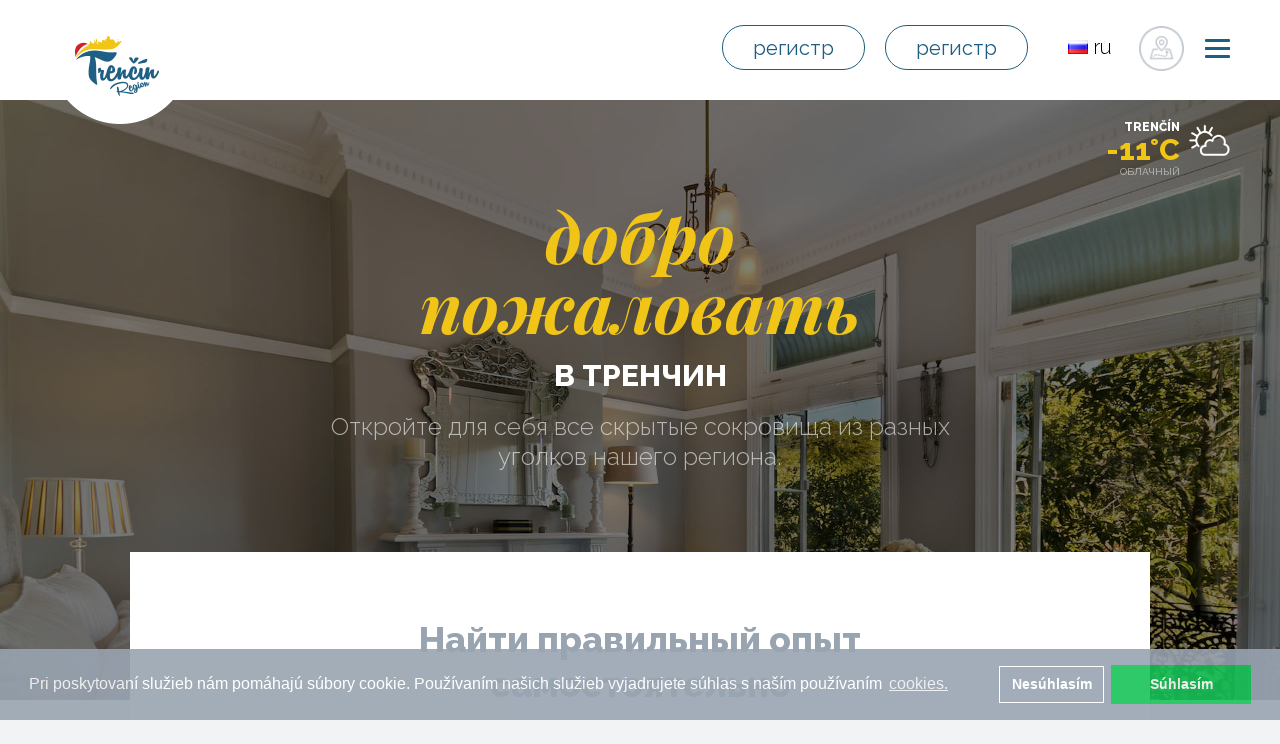

--- FILE ---
content_type: text/html; charset=utf-8
request_url: https://www.trencinregion.sk/ru/37908/ubytovanie?visualPaginator-page=16
body_size: 38392
content:
<!DOCTYPE html>
<html lang="ru">
<head>
    <meta charset="utf-8">
    <meta http-equiv="X-UA-Compatible" content="IE=edge">
    <meta name="viewport" content="width=device-width, initial-scale=1">
    <meta name="author" content="Trenčín región">
    <meta name="google-site-verification" content="SDa_2mn32gq2F2Vkord9rvzp7HChIF2WljFt0_3x49I">
    <title>жилье | Тренчин область</title>

    <!-- END SEO -->
    <!-- BEGIN FAVICONS -->
    <link rel="shortcut icon" type="image/png" href="/assets/shared/img/favicons/favicon.ico">
    <link rel="apple-touch-icon" sizes="57x57" href="/assets/shared/img/favicons/apple-icon-57x57.png">
    <link rel="apple-touch-icon" sizes="60x60" href="/assets/shared/img/favicons/apple-icon-60x60.png">
    <link rel="apple-touch-icon" sizes="72x72" href="/assets/shared/img/favicons/apple-icon-72x72.png">
    <link rel="apple-touch-icon" sizes="76x76" href="/assets/shared/img/favicons/apple-icon-76x76.png">
    <link rel="apple-touch-icon" sizes="114x114" href="/assets/shared/img/favicons/apple-icon-114x114.png">
    <link rel="apple-touch-icon" sizes="120x120" href="/assets/shared/img/favicons/apple-icon-120x120.png">
    <link rel="apple-touch-icon" sizes="144x144" href="/assets/shared/img/favicons/apple-icon-144x144.png">
    <link rel="apple-touch-icon" sizes="152x152" href="/assets/shared/img/favicons/apple-icon-152x152.png">
    <link rel="apple-touch-icon" sizes="180x180" href="/assets/shared/img/favicons/apple-icon-180x180.png">
    <link rel="icon" type="image/png" sizes="192x192" href="/assets/shared/img/favicons/android-icon-192x192.png">
    <link rel="icon" type="image/png" sizes="32x32" href="/assets/shared/img/favicons/favicon-32x32.png">
    <link rel="icon" type="image/png" sizes="96x96" href="/assets/shared/img/favicons/favicon-96x96.png">
    <link rel="icon" type="image/png" sizes="16x16" href="/assets/shared/img/favicons/favicon-16x16.png">
    <link rel="manifest" href="/assets/shared/img/favicons/manifest.json">
    <meta name="msapplication-TileColor" content="#ffffff">
    <meta name="msapplication-TileImage" content="/assets/shared/img/favicons/ms-icon-144x144.png">
    <meta name="theme-color" content="#ffffff">
    <!-- END FAVICONS -->
    <link rel="stylesheet" href="/assets/shared/plugins/bootstrap/css/bootstrap.min.css">
    <link rel="stylesheet" href="/assets/shared/css/bootstrap-social.css">
    <link href="/assets/shared/plugins/font-awesome/css/font-awesome.min.css" rel="stylesheet" type="text/css">
    <link href="/assets/shared/plugins/simple-line-icons/simple-line-icons.min.css" rel="stylesheet" type="text/css">
    <link href="/assets/frontend/plugins/ladda/ladda-themeless.min.css" rel="stylesheet">
    <link href="/assets/frontend/css/animate.css" rel="stylesheet">
    <link rel="stylesheet" href="/assets/backend/plugins/jquery-fancybox/source/jquery.fancybox.css" type="text/css">
    <link rel="stylesheet" href="//maxcdn.bootstrapcdn.com/font-awesome/4.3.0/css/font-awesome.min.css">
    <link href="https://fonts.googleapis.com/css?family=Raleway:300,300i,400,400i,500,500i,600,600i,700,700i,800,800i" rel="stylesheet">
    <link href="https://fonts.googleapis.com/css?family=Playfair+Display:400,400i,700,700i,900,900i" rel="stylesheet">
    <link rel="stylesheet" href="/assets/frontend/css/reset.css">
    <link href="/assets/shared/plugins/jquery-ui/jquery-ui.min.css" rel="stylesheet">
    <link rel="stylesheet" href="/assets/frontend/css/form.css">
    <link rel="stylesheet" href="/assets/frontend/css/hamburger.css">
    <link rel="stylesheet" href="/assets/frontend/css/style.css?ver=5.5.9.8">
    <link rel="stylesheet" href="/assets/frontend/css/responsive.css?v1.0.2">
    <!-- Latest compiled and minified CSS -->
<link rel="stylesheet" href="https://cdnjs.cloudflare.com/ajax/libs/rateYo/2.3.2/jquery.rateyo.min.css">
<!-- Latest compiled and minified JavaScript -->
    <!-- BEGIN SEO -->

        <meta name="robots" content="index, follow">

        <!-- Open Graph data (FACEBOOK) -->
        <meta property="og:type" content="website">
        <meta property="og:url" content="https://www.trencinregion.sk/ru/37908/ubytovanie?visualPaginator-page=16">
            <meta property="og:title" content="жилье">
            <meta property="og:image" content="https://www.trencinregion.sk/images/categories/22/ubytovanie-image-8fc0fa9cc859de508be4b43d71185530.jpg">
            <meta property="og:description"
                  content="Trenčín región - ">
        <!-- Schema.org markup for Google+ -->
            <meta itemprop="image" content="https://www.trencinregion.sk/images/categories/22/ubytovanie-image-8fc0fa9cc859de508be4b43d71185530.jpg">

            <meta itemprop="name" content="жилье">
            <meta itemprop="description"
                  content="Trenčín región - ">
        <!-- Twitter Card data -->
        <meta name="twitter:card" content="summary_large_image">
            <meta name="twitter:title" content="жилье">
            <meta name="twitter:description"
                  content="Trenčín región - ">
        <meta name="twitter:url" content="https://www.trencinregion.sk/ru/37908/ubytovanie?visualPaginator-page=16">
            <meta name="twitter:image:src" content="https://www.trencinregion.sk/images/categories/22/ubytovanie-image-8fc0fa9cc859de508be4b43d71185530.jpg">

            <meta name="keywords" content="Тренчин, kocr, область, путешествие, туризм, плавание, туризм">
            <meta name="description" content="">
            <meta property="fb:app_id" content="461933247503985">

    <!-- END SEO -->
    <link href="/assets/backend/plugins/selectize/css/selectize.bootstrap3.css" rel="stylesheet" type="text/css">
    <link rel="stylesheet" href="/assets/frontend/plugins/bxslider/jquery.bxslider.css">
    <link rel="stylesheet" type="text/css" href="//cdnjs.cloudflare.com/ajax/libs/cookieconsent2/3.0.3/cookieconsent.min.css">
    <script src="//cdnjs.cloudflare.com/ajax/libs/cookieconsent2/3.0.3/cookieconsent.min.js"></script>
    <script>
        window.addEventListener("load", function(){
            window.cookieconsent.initialise({
                "palette": {
                    "popup": {
                        "background": "#99a4b1",
                        "opacity": 0.9
                    },
                    "button": {
                        "background": "#18c358",
                        "text": "#fff"
                    }
                },
                "type": "opt-in",
                "revokable" : true,
                "content": {
                    "message": "Pri poskytovaní služieb nám pomáhajú súbory cookie. Používaním našich služieb vyjadrujete súhlas s naším používaním",
                    "allow": "Súhlasím",
                    "dismiss": "Nesúhlasím",
                    "link": "cookies.",
                    "href": "/page/detail/1208"
                },
                onInitialise: function (status) {
                    var type = this.options.type;
                    var didConsent = this.hasConsented();
                    console.log(status);
                    if (type === 'opt-in' && status === 'allow') {
                        initGoogleAnalytics();// enable cookies
                        initColpirio();
                        initGoogleTag();
                        if($('#isHomePage').length){
                        }
                        if($('#isTripPage').length){
                        }
                    }

                    if (type === 'opt-in' && status === 'dismiss') {
                        delete_from_cookie('cookieconsent_status');// disable cookies
                    }
                },

                onStatusChange: function(status, chosenBefore) {
                    var type = this.options.type;
                    var didConsent = this.hasConsented();
                    if (type === 'opt-in' && status === 'allow') {
                        initGoogleAnalytics();// enable cookies
                        initColpirio();
                        initGoogleTag();
                        if($('#isHomePage').length){
                        }

                        if($('#isTripPage').length){
                        }
                    }
                    if (type === 'opt-in' && status === 'dismiss') {
                        delete_from_cookie('cookieconsent_status');// disable cookies
                        window.location.reload();
                    }

                },
                onRevokeChoice: function() {
                    var type = this.options.type;
                    if (type === 'opt-in') {
                        delete_from_cookie('cookieconsent_status');// disable cookies
                    }
                }
            });

            function initGoogleAnalytics() {
                console.log('analytcs-init-start');
                (function(i,s,o,g,r,a,m){
                    i['GoogleAnalyticsObject']=r;i[r]=i[r]||function(){
                    (i[r].q=i[r].q||[]).push(arguments)},
                    i[r].l=1*new Date();
                    a=s.createElement(o),
                        m=s.getElementsByTagName(o)[0];
                    a.async=1;a.src=g;m.parentNode.insertBefore(a,m)})(window,document,'script','https://www.google-analytics.com/analytics.js','ga');

                ga('create', 'UA-22646228-53', 'auto');
                ga('send', 'pageview');
            }

            function delete_from_cookie( name ) {
                document.cookie = name + '=; expires=Thu, 01 Jan 1970 00:00:01 GMT;';
            }

            function initColpirio() {
                <!-- Tracking Colpirio -->
                    (function() {
                        var d=document, g=d.createElement('script'),
                            s=d.getElementsByTagName('script')[0];
                        g.type='text/javascript'; g.async=true;
                        g.defer=true;g.src='https://cdn.feynmanhopeful.eu/dmt-viv.min.js';s.parentNode.insertBefore(g,s);
                    })();
                <!--End Tracking Colpirio -->
                <!-- START: Pixel '53436034' -->
                var script = document.createElement('script');
                script.type = "text/javascript";
                script.src = 'https://i.ctnsnet.com/int/integration?pixel=53436034&nid=2141089&cont=s';
                script.async= 'true';
                document.getElementsByTagName('head')[0].appendChild(script);
                <!-- END: Pixel '53436034' -->
            }

            function initGoogleTag() {
//                Install Google Tag Manager
//                Copy the code below and paste it onto every page of your website.
//                    Paste this code as high in the <head> of the page as possible:
                <!-- Google Tag Manager -->
           (function(w,d,s,l,i){ w[l]=w[l]||[];w[l].push({'gtm.start':
new Date().getTime(),event:'gtm.js'});var f=d.getElementsByTagName(s)[0],
j=d.createElement(s),dl=l!='dataLayer'?'&l='+l:'';j.async=true;j.src=
'https://www.googletagmanager.com/gtm.js?id='+i+dl;f.parentNode.insertBefore(j,f);
})(window,document,'script','dataLayer','GTM-MVL96QJ');
    <!-- End Google Tag Manager -->
//    Additionally, paste this code immediately after the opening <body> tag:
//For more information about installing the Google Tag Manager snippet, visit our Quick Start Guide .
            }
            

        });


    </script>

<script src="/assets/frontend/angular/angular.min.js"></script>



    <!-- Facebook Pixel Code -->
    <script>
        !function(f,b,e,v,n,t,s){if(f.fbq)return;n=f.fbq=function(){n.callMethod?
n.callMethod.apply(n,arguments):n.queue.push(arguments)};if(!f._fbq)f._fbq=n;
n.push=n;n.loaded=!0;n.version='2.0';n.queue=[];t=b.createElement(e);t.async=!0;
t.src=v;s=b.getElementsByTagName(e)[0];s.parentNode.insertBefore(t,s)}(window,
                document,'script','https://connect.facebook.net/en_US/fbevents.js');
        fbq('init', '1653384424874355' );
        fbq('track', 'PageView');
    </script>
    <script src="https://ajax.googleapis.com/ajax/libs/jquery/1.11.3/jquery.min.js"></script>
    <noscript><img height="1" width="1" style="display:none"
                   src="https://www.facebook.com/tr?id=1653384424874355&ev=PageView&noscript=1"
       ></noscript>
    <!-- DO NOT MODIFY -->
    <!-- End Facebook Pixel Code -->



    <!-- Google Analytics -->
<script type="text/javascript">(window.NREUM||(NREUM={})).init={ajax:{deny_list:["bam.nr-data.net"]},feature_flags:["soft_nav"]};(window.NREUM||(NREUM={})).loader_config={licenseKey:"99709951fb",applicationID:"23191451",browserID:"23191472"};;/*! For license information please see nr-loader-rum-1.308.0.min.js.LICENSE.txt */
(()=>{var e,t,r={163:(e,t,r)=>{"use strict";r.d(t,{j:()=>E});var n=r(384),i=r(1741);var a=r(2555);r(860).K7.genericEvents;const s="experimental.resources",o="register",c=e=>{if(!e||"string"!=typeof e)return!1;try{document.createDocumentFragment().querySelector(e)}catch{return!1}return!0};var d=r(2614),u=r(944),l=r(8122);const f="[data-nr-mask]",g=e=>(0,l.a)(e,(()=>{const e={feature_flags:[],experimental:{allow_registered_children:!1,resources:!1},mask_selector:"*",block_selector:"[data-nr-block]",mask_input_options:{color:!1,date:!1,"datetime-local":!1,email:!1,month:!1,number:!1,range:!1,search:!1,tel:!1,text:!1,time:!1,url:!1,week:!1,textarea:!1,select:!1,password:!0}};return{ajax:{deny_list:void 0,block_internal:!0,enabled:!0,autoStart:!0},api:{get allow_registered_children(){return e.feature_flags.includes(o)||e.experimental.allow_registered_children},set allow_registered_children(t){e.experimental.allow_registered_children=t},duplicate_registered_data:!1},browser_consent_mode:{enabled:!1},distributed_tracing:{enabled:void 0,exclude_newrelic_header:void 0,cors_use_newrelic_header:void 0,cors_use_tracecontext_headers:void 0,allowed_origins:void 0},get feature_flags(){return e.feature_flags},set feature_flags(t){e.feature_flags=t},generic_events:{enabled:!0,autoStart:!0},harvest:{interval:30},jserrors:{enabled:!0,autoStart:!0},logging:{enabled:!0,autoStart:!0},metrics:{enabled:!0,autoStart:!0},obfuscate:void 0,page_action:{enabled:!0},page_view_event:{enabled:!0,autoStart:!0},page_view_timing:{enabled:!0,autoStart:!0},performance:{capture_marks:!1,capture_measures:!1,capture_detail:!0,resources:{get enabled(){return e.feature_flags.includes(s)||e.experimental.resources},set enabled(t){e.experimental.resources=t},asset_types:[],first_party_domains:[],ignore_newrelic:!0}},privacy:{cookies_enabled:!0},proxy:{assets:void 0,beacon:void 0},session:{expiresMs:d.wk,inactiveMs:d.BB},session_replay:{autoStart:!0,enabled:!1,preload:!1,sampling_rate:10,error_sampling_rate:100,collect_fonts:!1,inline_images:!1,fix_stylesheets:!0,mask_all_inputs:!0,get mask_text_selector(){return e.mask_selector},set mask_text_selector(t){c(t)?e.mask_selector="".concat(t,",").concat(f):""===t||null===t?e.mask_selector=f:(0,u.R)(5,t)},get block_class(){return"nr-block"},get ignore_class(){return"nr-ignore"},get mask_text_class(){return"nr-mask"},get block_selector(){return e.block_selector},set block_selector(t){c(t)?e.block_selector+=",".concat(t):""!==t&&(0,u.R)(6,t)},get mask_input_options(){return e.mask_input_options},set mask_input_options(t){t&&"object"==typeof t?e.mask_input_options={...t,password:!0}:(0,u.R)(7,t)}},session_trace:{enabled:!0,autoStart:!0},soft_navigations:{enabled:!0,autoStart:!0},spa:{enabled:!0,autoStart:!0},ssl:void 0,user_actions:{enabled:!0,elementAttributes:["id","className","tagName","type"]}}})());var p=r(6154),m=r(9324);let h=0;const v={buildEnv:m.F3,distMethod:m.Xs,version:m.xv,originTime:p.WN},b={consented:!1},y={appMetadata:{},get consented(){return this.session?.state?.consent||b.consented},set consented(e){b.consented=e},customTransaction:void 0,denyList:void 0,disabled:!1,harvester:void 0,isolatedBacklog:!1,isRecording:!1,loaderType:void 0,maxBytes:3e4,obfuscator:void 0,onerror:void 0,ptid:void 0,releaseIds:{},session:void 0,timeKeeper:void 0,registeredEntities:[],jsAttributesMetadata:{bytes:0},get harvestCount(){return++h}},_=e=>{const t=(0,l.a)(e,y),r=Object.keys(v).reduce((e,t)=>(e[t]={value:v[t],writable:!1,configurable:!0,enumerable:!0},e),{});return Object.defineProperties(t,r)};var w=r(5701);const x=e=>{const t=e.startsWith("http");e+="/",r.p=t?e:"https://"+e};var R=r(7836),k=r(3241);const A={accountID:void 0,trustKey:void 0,agentID:void 0,licenseKey:void 0,applicationID:void 0,xpid:void 0},S=e=>(0,l.a)(e,A),T=new Set;function E(e,t={},r,s){let{init:o,info:c,loader_config:d,runtime:u={},exposed:l=!0}=t;if(!c){const e=(0,n.pV)();o=e.init,c=e.info,d=e.loader_config}e.init=g(o||{}),e.loader_config=S(d||{}),c.jsAttributes??={},p.bv&&(c.jsAttributes.isWorker=!0),e.info=(0,a.D)(c);const f=e.init,m=[c.beacon,c.errorBeacon];T.has(e.agentIdentifier)||(f.proxy.assets&&(x(f.proxy.assets),m.push(f.proxy.assets)),f.proxy.beacon&&m.push(f.proxy.beacon),e.beacons=[...m],function(e){const t=(0,n.pV)();Object.getOwnPropertyNames(i.W.prototype).forEach(r=>{const n=i.W.prototype[r];if("function"!=typeof n||"constructor"===n)return;let a=t[r];e[r]&&!1!==e.exposed&&"micro-agent"!==e.runtime?.loaderType&&(t[r]=(...t)=>{const n=e[r](...t);return a?a(...t):n})})}(e),(0,n.US)("activatedFeatures",w.B)),u.denyList=[...f.ajax.deny_list||[],...f.ajax.block_internal?m:[]],u.ptid=e.agentIdentifier,u.loaderType=r,e.runtime=_(u),T.has(e.agentIdentifier)||(e.ee=R.ee.get(e.agentIdentifier),e.exposed=l,(0,k.W)({agentIdentifier:e.agentIdentifier,drained:!!w.B?.[e.agentIdentifier],type:"lifecycle",name:"initialize",feature:void 0,data:e.config})),T.add(e.agentIdentifier)}},384:(e,t,r)=>{"use strict";r.d(t,{NT:()=>s,US:()=>u,Zm:()=>o,bQ:()=>d,dV:()=>c,pV:()=>l});var n=r(6154),i=r(1863),a=r(1910);const s={beacon:"bam.nr-data.net",errorBeacon:"bam.nr-data.net"};function o(){return n.gm.NREUM||(n.gm.NREUM={}),void 0===n.gm.newrelic&&(n.gm.newrelic=n.gm.NREUM),n.gm.NREUM}function c(){let e=o();return e.o||(e.o={ST:n.gm.setTimeout,SI:n.gm.setImmediate||n.gm.setInterval,CT:n.gm.clearTimeout,XHR:n.gm.XMLHttpRequest,REQ:n.gm.Request,EV:n.gm.Event,PR:n.gm.Promise,MO:n.gm.MutationObserver,FETCH:n.gm.fetch,WS:n.gm.WebSocket},(0,a.i)(...Object.values(e.o))),e}function d(e,t){let r=o();r.initializedAgents??={},t.initializedAt={ms:(0,i.t)(),date:new Date},r.initializedAgents[e]=t}function u(e,t){o()[e]=t}function l(){return function(){let e=o();const t=e.info||{};e.info={beacon:s.beacon,errorBeacon:s.errorBeacon,...t}}(),function(){let e=o();const t=e.init||{};e.init={...t}}(),c(),function(){let e=o();const t=e.loader_config||{};e.loader_config={...t}}(),o()}},782:(e,t,r)=>{"use strict";r.d(t,{T:()=>n});const n=r(860).K7.pageViewTiming},860:(e,t,r)=>{"use strict";r.d(t,{$J:()=>u,K7:()=>c,P3:()=>d,XX:()=>i,Yy:()=>o,df:()=>a,qY:()=>n,v4:()=>s});const n="events",i="jserrors",a="browser/blobs",s="rum",o="browser/logs",c={ajax:"ajax",genericEvents:"generic_events",jserrors:i,logging:"logging",metrics:"metrics",pageAction:"page_action",pageViewEvent:"page_view_event",pageViewTiming:"page_view_timing",sessionReplay:"session_replay",sessionTrace:"session_trace",softNav:"soft_navigations",spa:"spa"},d={[c.pageViewEvent]:1,[c.pageViewTiming]:2,[c.metrics]:3,[c.jserrors]:4,[c.spa]:5,[c.ajax]:6,[c.sessionTrace]:7,[c.softNav]:8,[c.sessionReplay]:9,[c.logging]:10,[c.genericEvents]:11},u={[c.pageViewEvent]:s,[c.pageViewTiming]:n,[c.ajax]:n,[c.spa]:n,[c.softNav]:n,[c.metrics]:i,[c.jserrors]:i,[c.sessionTrace]:a,[c.sessionReplay]:a,[c.logging]:o,[c.genericEvents]:"ins"}},944:(e,t,r)=>{"use strict";r.d(t,{R:()=>i});var n=r(3241);function i(e,t){"function"==typeof console.debug&&(console.debug("New Relic Warning: https://github.com/newrelic/newrelic-browser-agent/blob/main/docs/warning-codes.md#".concat(e),t),(0,n.W)({agentIdentifier:null,drained:null,type:"data",name:"warn",feature:"warn",data:{code:e,secondary:t}}))}},1687:(e,t,r)=>{"use strict";r.d(t,{Ak:()=>d,Ze:()=>f,x3:()=>u});var n=r(3241),i=r(7836),a=r(3606),s=r(860),o=r(2646);const c={};function d(e,t){const r={staged:!1,priority:s.P3[t]||0};l(e),c[e].get(t)||c[e].set(t,r)}function u(e,t){e&&c[e]&&(c[e].get(t)&&c[e].delete(t),p(e,t,!1),c[e].size&&g(e))}function l(e){if(!e)throw new Error("agentIdentifier required");c[e]||(c[e]=new Map)}function f(e="",t="feature",r=!1){if(l(e),!e||!c[e].get(t)||r)return p(e,t);c[e].get(t).staged=!0,g(e)}function g(e){const t=Array.from(c[e]);t.every(([e,t])=>t.staged)&&(t.sort((e,t)=>e[1].priority-t[1].priority),t.forEach(([t])=>{c[e].delete(t),p(e,t)}))}function p(e,t,r=!0){const s=e?i.ee.get(e):i.ee,c=a.i.handlers;if(!s.aborted&&s.backlog&&c){if((0,n.W)({agentIdentifier:e,type:"lifecycle",name:"drain",feature:t}),r){const e=s.backlog[t],r=c[t];if(r){for(let t=0;e&&t<e.length;++t)m(e[t],r);Object.entries(r).forEach(([e,t])=>{Object.values(t||{}).forEach(t=>{t[0]?.on&&t[0]?.context()instanceof o.y&&t[0].on(e,t[1])})})}}s.isolatedBacklog||delete c[t],s.backlog[t]=null,s.emit("drain-"+t,[])}}function m(e,t){var r=e[1];Object.values(t[r]||{}).forEach(t=>{var r=e[0];if(t[0]===r){var n=t[1],i=e[3],a=e[2];n.apply(i,a)}})}},1738:(e,t,r)=>{"use strict";r.d(t,{U:()=>g,Y:()=>f});var n=r(3241),i=r(9908),a=r(1863),s=r(944),o=r(5701),c=r(3969),d=r(8362),u=r(860),l=r(4261);function f(e,t,r,a){const f=a||r;!f||f[e]&&f[e]!==d.d.prototype[e]||(f[e]=function(){(0,i.p)(c.xV,["API/"+e+"/called"],void 0,u.K7.metrics,r.ee),(0,n.W)({agentIdentifier:r.agentIdentifier,drained:!!o.B?.[r.agentIdentifier],type:"data",name:"api",feature:l.Pl+e,data:{}});try{return t.apply(this,arguments)}catch(e){(0,s.R)(23,e)}})}function g(e,t,r,n,s){const o=e.info;null===r?delete o.jsAttributes[t]:o.jsAttributes[t]=r,(s||null===r)&&(0,i.p)(l.Pl+n,[(0,a.t)(),t,r],void 0,"session",e.ee)}},1741:(e,t,r)=>{"use strict";r.d(t,{W:()=>a});var n=r(944),i=r(4261);class a{#e(e,...t){if(this[e]!==a.prototype[e])return this[e](...t);(0,n.R)(35,e)}addPageAction(e,t){return this.#e(i.hG,e,t)}register(e){return this.#e(i.eY,e)}recordCustomEvent(e,t){return this.#e(i.fF,e,t)}setPageViewName(e,t){return this.#e(i.Fw,e,t)}setCustomAttribute(e,t,r){return this.#e(i.cD,e,t,r)}noticeError(e,t){return this.#e(i.o5,e,t)}setUserId(e,t=!1){return this.#e(i.Dl,e,t)}setApplicationVersion(e){return this.#e(i.nb,e)}setErrorHandler(e){return this.#e(i.bt,e)}addRelease(e,t){return this.#e(i.k6,e,t)}log(e,t){return this.#e(i.$9,e,t)}start(){return this.#e(i.d3)}finished(e){return this.#e(i.BL,e)}recordReplay(){return this.#e(i.CH)}pauseReplay(){return this.#e(i.Tb)}addToTrace(e){return this.#e(i.U2,e)}setCurrentRouteName(e){return this.#e(i.PA,e)}interaction(e){return this.#e(i.dT,e)}wrapLogger(e,t,r){return this.#e(i.Wb,e,t,r)}measure(e,t){return this.#e(i.V1,e,t)}consent(e){return this.#e(i.Pv,e)}}},1863:(e,t,r)=>{"use strict";function n(){return Math.floor(performance.now())}r.d(t,{t:()=>n})},1910:(e,t,r)=>{"use strict";r.d(t,{i:()=>a});var n=r(944);const i=new Map;function a(...e){return e.every(e=>{if(i.has(e))return i.get(e);const t="function"==typeof e?e.toString():"",r=t.includes("[native code]"),a=t.includes("nrWrapper");return r||a||(0,n.R)(64,e?.name||t),i.set(e,r),r})}},2555:(e,t,r)=>{"use strict";r.d(t,{D:()=>o,f:()=>s});var n=r(384),i=r(8122);const a={beacon:n.NT.beacon,errorBeacon:n.NT.errorBeacon,licenseKey:void 0,applicationID:void 0,sa:void 0,queueTime:void 0,applicationTime:void 0,ttGuid:void 0,user:void 0,account:void 0,product:void 0,extra:void 0,jsAttributes:{},userAttributes:void 0,atts:void 0,transactionName:void 0,tNamePlain:void 0};function s(e){try{return!!e.licenseKey&&!!e.errorBeacon&&!!e.applicationID}catch(e){return!1}}const o=e=>(0,i.a)(e,a)},2614:(e,t,r)=>{"use strict";r.d(t,{BB:()=>s,H3:()=>n,g:()=>d,iL:()=>c,tS:()=>o,uh:()=>i,wk:()=>a});const n="NRBA",i="SESSION",a=144e5,s=18e5,o={STARTED:"session-started",PAUSE:"session-pause",RESET:"session-reset",RESUME:"session-resume",UPDATE:"session-update"},c={SAME_TAB:"same-tab",CROSS_TAB:"cross-tab"},d={OFF:0,FULL:1,ERROR:2}},2646:(e,t,r)=>{"use strict";r.d(t,{y:()=>n});class n{constructor(e){this.contextId=e}}},2843:(e,t,r)=>{"use strict";r.d(t,{G:()=>a,u:()=>i});var n=r(3878);function i(e,t=!1,r,i){(0,n.DD)("visibilitychange",function(){if(t)return void("hidden"===document.visibilityState&&e());e(document.visibilityState)},r,i)}function a(e,t,r){(0,n.sp)("pagehide",e,t,r)}},3241:(e,t,r)=>{"use strict";r.d(t,{W:()=>a});var n=r(6154);const i="newrelic";function a(e={}){try{n.gm.dispatchEvent(new CustomEvent(i,{detail:e}))}catch(e){}}},3606:(e,t,r)=>{"use strict";r.d(t,{i:()=>a});var n=r(9908);a.on=s;var i=a.handlers={};function a(e,t,r,a){s(a||n.d,i,e,t,r)}function s(e,t,r,i,a){a||(a="feature"),e||(e=n.d);var s=t[a]=t[a]||{};(s[r]=s[r]||[]).push([e,i])}},3878:(e,t,r)=>{"use strict";function n(e,t){return{capture:e,passive:!1,signal:t}}function i(e,t,r=!1,i){window.addEventListener(e,t,n(r,i))}function a(e,t,r=!1,i){document.addEventListener(e,t,n(r,i))}r.d(t,{DD:()=>a,jT:()=>n,sp:()=>i})},3969:(e,t,r)=>{"use strict";r.d(t,{TZ:()=>n,XG:()=>o,rs:()=>i,xV:()=>s,z_:()=>a});const n=r(860).K7.metrics,i="sm",a="cm",s="storeSupportabilityMetrics",o="storeEventMetrics"},4234:(e,t,r)=>{"use strict";r.d(t,{W:()=>a});var n=r(7836),i=r(1687);class a{constructor(e,t){this.agentIdentifier=e,this.ee=n.ee.get(e),this.featureName=t,this.blocked=!1}deregisterDrain(){(0,i.x3)(this.agentIdentifier,this.featureName)}}},4261:(e,t,r)=>{"use strict";r.d(t,{$9:()=>d,BL:()=>o,CH:()=>g,Dl:()=>_,Fw:()=>y,PA:()=>h,Pl:()=>n,Pv:()=>k,Tb:()=>l,U2:()=>a,V1:()=>R,Wb:()=>x,bt:()=>b,cD:()=>v,d3:()=>w,dT:()=>c,eY:()=>p,fF:()=>f,hG:()=>i,k6:()=>s,nb:()=>m,o5:()=>u});const n="api-",i="addPageAction",a="addToTrace",s="addRelease",o="finished",c="interaction",d="log",u="noticeError",l="pauseReplay",f="recordCustomEvent",g="recordReplay",p="register",m="setApplicationVersion",h="setCurrentRouteName",v="setCustomAttribute",b="setErrorHandler",y="setPageViewName",_="setUserId",w="start",x="wrapLogger",R="measure",k="consent"},5289:(e,t,r)=>{"use strict";r.d(t,{GG:()=>s,Qr:()=>c,sB:()=>o});var n=r(3878),i=r(6389);function a(){return"undefined"==typeof document||"complete"===document.readyState}function s(e,t){if(a())return e();const r=(0,i.J)(e),s=setInterval(()=>{a()&&(clearInterval(s),r())},500);(0,n.sp)("load",r,t)}function o(e){if(a())return e();(0,n.DD)("DOMContentLoaded",e)}function c(e){if(a())return e();(0,n.sp)("popstate",e)}},5607:(e,t,r)=>{"use strict";r.d(t,{W:()=>n});const n=(0,r(9566).bz)()},5701:(e,t,r)=>{"use strict";r.d(t,{B:()=>a,t:()=>s});var n=r(3241);const i=new Set,a={};function s(e,t){const r=t.agentIdentifier;a[r]??={},e&&"object"==typeof e&&(i.has(r)||(t.ee.emit("rumresp",[e]),a[r]=e,i.add(r),(0,n.W)({agentIdentifier:r,loaded:!0,drained:!0,type:"lifecycle",name:"load",feature:void 0,data:e})))}},6154:(e,t,r)=>{"use strict";r.d(t,{OF:()=>c,RI:()=>i,WN:()=>u,bv:()=>a,eN:()=>l,gm:()=>s,mw:()=>o,sb:()=>d});var n=r(1863);const i="undefined"!=typeof window&&!!window.document,a="undefined"!=typeof WorkerGlobalScope&&("undefined"!=typeof self&&self instanceof WorkerGlobalScope&&self.navigator instanceof WorkerNavigator||"undefined"!=typeof globalThis&&globalThis instanceof WorkerGlobalScope&&globalThis.navigator instanceof WorkerNavigator),s=i?window:"undefined"!=typeof WorkerGlobalScope&&("undefined"!=typeof self&&self instanceof WorkerGlobalScope&&self||"undefined"!=typeof globalThis&&globalThis instanceof WorkerGlobalScope&&globalThis),o=Boolean("hidden"===s?.document?.visibilityState),c=/iPad|iPhone|iPod/.test(s.navigator?.userAgent),d=c&&"undefined"==typeof SharedWorker,u=((()=>{const e=s.navigator?.userAgent?.match(/Firefox[/\s](\d+\.\d+)/);Array.isArray(e)&&e.length>=2&&e[1]})(),Date.now()-(0,n.t)()),l=()=>"undefined"!=typeof PerformanceNavigationTiming&&s?.performance?.getEntriesByType("navigation")?.[0]?.responseStart},6389:(e,t,r)=>{"use strict";function n(e,t=500,r={}){const n=r?.leading||!1;let i;return(...r)=>{n&&void 0===i&&(e.apply(this,r),i=setTimeout(()=>{i=clearTimeout(i)},t)),n||(clearTimeout(i),i=setTimeout(()=>{e.apply(this,r)},t))}}function i(e){let t=!1;return(...r)=>{t||(t=!0,e.apply(this,r))}}r.d(t,{J:()=>i,s:()=>n})},6630:(e,t,r)=>{"use strict";r.d(t,{T:()=>n});const n=r(860).K7.pageViewEvent},7699:(e,t,r)=>{"use strict";r.d(t,{It:()=>a,KC:()=>o,No:()=>i,qh:()=>s});var n=r(860);const i=16e3,a=1e6,s="SESSION_ERROR",o={[n.K7.logging]:!0,[n.K7.genericEvents]:!1,[n.K7.jserrors]:!1,[n.K7.ajax]:!1}},7836:(e,t,r)=>{"use strict";r.d(t,{P:()=>o,ee:()=>c});var n=r(384),i=r(8990),a=r(2646),s=r(5607);const o="nr@context:".concat(s.W),c=function e(t,r){var n={},s={},u={},l=!1;try{l=16===r.length&&d.initializedAgents?.[r]?.runtime.isolatedBacklog}catch(e){}var f={on:p,addEventListener:p,removeEventListener:function(e,t){var r=n[e];if(!r)return;for(var i=0;i<r.length;i++)r[i]===t&&r.splice(i,1)},emit:function(e,r,n,i,a){!1!==a&&(a=!0);if(c.aborted&&!i)return;t&&a&&t.emit(e,r,n);var o=g(n);m(e).forEach(e=>{e.apply(o,r)});var d=v()[s[e]];d&&d.push([f,e,r,o]);return o},get:h,listeners:m,context:g,buffer:function(e,t){const r=v();if(t=t||"feature",f.aborted)return;Object.entries(e||{}).forEach(([e,n])=>{s[n]=t,t in r||(r[t]=[])})},abort:function(){f._aborted=!0,Object.keys(f.backlog).forEach(e=>{delete f.backlog[e]})},isBuffering:function(e){return!!v()[s[e]]},debugId:r,backlog:l?{}:t&&"object"==typeof t.backlog?t.backlog:{},isolatedBacklog:l};return Object.defineProperty(f,"aborted",{get:()=>{let e=f._aborted||!1;return e||(t&&(e=t.aborted),e)}}),f;function g(e){return e&&e instanceof a.y?e:e?(0,i.I)(e,o,()=>new a.y(o)):new a.y(o)}function p(e,t){n[e]=m(e).concat(t)}function m(e){return n[e]||[]}function h(t){return u[t]=u[t]||e(f,t)}function v(){return f.backlog}}(void 0,"globalEE"),d=(0,n.Zm)();d.ee||(d.ee=c)},8122:(e,t,r)=>{"use strict";r.d(t,{a:()=>i});var n=r(944);function i(e,t){try{if(!e||"object"!=typeof e)return(0,n.R)(3);if(!t||"object"!=typeof t)return(0,n.R)(4);const r=Object.create(Object.getPrototypeOf(t),Object.getOwnPropertyDescriptors(t)),a=0===Object.keys(r).length?e:r;for(let s in a)if(void 0!==e[s])try{if(null===e[s]){r[s]=null;continue}Array.isArray(e[s])&&Array.isArray(t[s])?r[s]=Array.from(new Set([...e[s],...t[s]])):"object"==typeof e[s]&&"object"==typeof t[s]?r[s]=i(e[s],t[s]):r[s]=e[s]}catch(e){r[s]||(0,n.R)(1,e)}return r}catch(e){(0,n.R)(2,e)}}},8362:(e,t,r)=>{"use strict";r.d(t,{d:()=>a});var n=r(9566),i=r(1741);class a extends i.W{agentIdentifier=(0,n.LA)(16)}},8374:(e,t,r)=>{r.nc=(()=>{try{return document?.currentScript?.nonce}catch(e){}return""})()},8990:(e,t,r)=>{"use strict";r.d(t,{I:()=>i});var n=Object.prototype.hasOwnProperty;function i(e,t,r){if(n.call(e,t))return e[t];var i=r();if(Object.defineProperty&&Object.keys)try{return Object.defineProperty(e,t,{value:i,writable:!0,enumerable:!1}),i}catch(e){}return e[t]=i,i}},9324:(e,t,r)=>{"use strict";r.d(t,{F3:()=>i,Xs:()=>a,xv:()=>n});const n="1.308.0",i="PROD",a="CDN"},9566:(e,t,r)=>{"use strict";r.d(t,{LA:()=>o,bz:()=>s});var n=r(6154);const i="xxxxxxxx-xxxx-4xxx-yxxx-xxxxxxxxxxxx";function a(e,t){return e?15&e[t]:16*Math.random()|0}function s(){const e=n.gm?.crypto||n.gm?.msCrypto;let t,r=0;return e&&e.getRandomValues&&(t=e.getRandomValues(new Uint8Array(30))),i.split("").map(e=>"x"===e?a(t,r++).toString(16):"y"===e?(3&a()|8).toString(16):e).join("")}function o(e){const t=n.gm?.crypto||n.gm?.msCrypto;let r,i=0;t&&t.getRandomValues&&(r=t.getRandomValues(new Uint8Array(e)));const s=[];for(var o=0;o<e;o++)s.push(a(r,i++).toString(16));return s.join("")}},9908:(e,t,r)=>{"use strict";r.d(t,{d:()=>n,p:()=>i});var n=r(7836).ee.get("handle");function i(e,t,r,i,a){a?(a.buffer([e],i),a.emit(e,t,r)):(n.buffer([e],i),n.emit(e,t,r))}}},n={};function i(e){var t=n[e];if(void 0!==t)return t.exports;var a=n[e]={exports:{}};return r[e](a,a.exports,i),a.exports}i.m=r,i.d=(e,t)=>{for(var r in t)i.o(t,r)&&!i.o(e,r)&&Object.defineProperty(e,r,{enumerable:!0,get:t[r]})},i.f={},i.e=e=>Promise.all(Object.keys(i.f).reduce((t,r)=>(i.f[r](e,t),t),[])),i.u=e=>"nr-rum-1.308.0.min.js",i.o=(e,t)=>Object.prototype.hasOwnProperty.call(e,t),e={},t="NRBA-1.308.0.PROD:",i.l=(r,n,a,s)=>{if(e[r])e[r].push(n);else{var o,c;if(void 0!==a)for(var d=document.getElementsByTagName("script"),u=0;u<d.length;u++){var l=d[u];if(l.getAttribute("src")==r||l.getAttribute("data-webpack")==t+a){o=l;break}}if(!o){c=!0;var f={296:"sha512-+MIMDsOcckGXa1EdWHqFNv7P+JUkd5kQwCBr3KE6uCvnsBNUrdSt4a/3/L4j4TxtnaMNjHpza2/erNQbpacJQA=="};(o=document.createElement("script")).charset="utf-8",i.nc&&o.setAttribute("nonce",i.nc),o.setAttribute("data-webpack",t+a),o.src=r,0!==o.src.indexOf(window.location.origin+"/")&&(o.crossOrigin="anonymous"),f[s]&&(o.integrity=f[s])}e[r]=[n];var g=(t,n)=>{o.onerror=o.onload=null,clearTimeout(p);var i=e[r];if(delete e[r],o.parentNode&&o.parentNode.removeChild(o),i&&i.forEach(e=>e(n)),t)return t(n)},p=setTimeout(g.bind(null,void 0,{type:"timeout",target:o}),12e4);o.onerror=g.bind(null,o.onerror),o.onload=g.bind(null,o.onload),c&&document.head.appendChild(o)}},i.r=e=>{"undefined"!=typeof Symbol&&Symbol.toStringTag&&Object.defineProperty(e,Symbol.toStringTag,{value:"Module"}),Object.defineProperty(e,"__esModule",{value:!0})},i.p="https://js-agent.newrelic.com/",(()=>{var e={374:0,840:0};i.f.j=(t,r)=>{var n=i.o(e,t)?e[t]:void 0;if(0!==n)if(n)r.push(n[2]);else{var a=new Promise((r,i)=>n=e[t]=[r,i]);r.push(n[2]=a);var s=i.p+i.u(t),o=new Error;i.l(s,r=>{if(i.o(e,t)&&(0!==(n=e[t])&&(e[t]=void 0),n)){var a=r&&("load"===r.type?"missing":r.type),s=r&&r.target&&r.target.src;o.message="Loading chunk "+t+" failed: ("+a+": "+s+")",o.name="ChunkLoadError",o.type=a,o.request=s,n[1](o)}},"chunk-"+t,t)}};var t=(t,r)=>{var n,a,[s,o,c]=r,d=0;if(s.some(t=>0!==e[t])){for(n in o)i.o(o,n)&&(i.m[n]=o[n]);if(c)c(i)}for(t&&t(r);d<s.length;d++)a=s[d],i.o(e,a)&&e[a]&&e[a][0](),e[a]=0},r=self["webpackChunk:NRBA-1.308.0.PROD"]=self["webpackChunk:NRBA-1.308.0.PROD"]||[];r.forEach(t.bind(null,0)),r.push=t.bind(null,r.push.bind(r))})(),(()=>{"use strict";i(8374);var e=i(8362),t=i(860);const r=Object.values(t.K7);var n=i(163);var a=i(9908),s=i(1863),o=i(4261),c=i(1738);var d=i(1687),u=i(4234),l=i(5289),f=i(6154),g=i(944),p=i(384);const m=e=>f.RI&&!0===e?.privacy.cookies_enabled;function h(e){return!!(0,p.dV)().o.MO&&m(e)&&!0===e?.session_trace.enabled}var v=i(6389),b=i(7699);class y extends u.W{constructor(e,t){super(e.agentIdentifier,t),this.agentRef=e,this.abortHandler=void 0,this.featAggregate=void 0,this.loadedSuccessfully=void 0,this.onAggregateImported=new Promise(e=>{this.loadedSuccessfully=e}),this.deferred=Promise.resolve(),!1===e.init[this.featureName].autoStart?this.deferred=new Promise((t,r)=>{this.ee.on("manual-start-all",(0,v.J)(()=>{(0,d.Ak)(e.agentIdentifier,this.featureName),t()}))}):(0,d.Ak)(e.agentIdentifier,t)}importAggregator(e,t,r={}){if(this.featAggregate)return;const n=async()=>{let n;await this.deferred;try{if(m(e.init)){const{setupAgentSession:t}=await i.e(296).then(i.bind(i,3305));n=t(e)}}catch(e){(0,g.R)(20,e),this.ee.emit("internal-error",[e]),(0,a.p)(b.qh,[e],void 0,this.featureName,this.ee)}try{if(!this.#t(this.featureName,n,e.init))return(0,d.Ze)(this.agentIdentifier,this.featureName),void this.loadedSuccessfully(!1);const{Aggregate:i}=await t();this.featAggregate=new i(e,r),e.runtime.harvester.initializedAggregates.push(this.featAggregate),this.loadedSuccessfully(!0)}catch(e){(0,g.R)(34,e),this.abortHandler?.(),(0,d.Ze)(this.agentIdentifier,this.featureName,!0),this.loadedSuccessfully(!1),this.ee&&this.ee.abort()}};f.RI?(0,l.GG)(()=>n(),!0):n()}#t(e,r,n){if(this.blocked)return!1;switch(e){case t.K7.sessionReplay:return h(n)&&!!r;case t.K7.sessionTrace:return!!r;default:return!0}}}var _=i(6630),w=i(2614),x=i(3241);class R extends y{static featureName=_.T;constructor(e){var t;super(e,_.T),this.setupInspectionEvents(e.agentIdentifier),t=e,(0,c.Y)(o.Fw,function(e,r){"string"==typeof e&&("/"!==e.charAt(0)&&(e="/"+e),t.runtime.customTransaction=(r||"http://custom.transaction")+e,(0,a.p)(o.Pl+o.Fw,[(0,s.t)()],void 0,void 0,t.ee))},t),this.importAggregator(e,()=>i.e(296).then(i.bind(i,3943)))}setupInspectionEvents(e){const t=(t,r)=>{t&&(0,x.W)({agentIdentifier:e,timeStamp:t.timeStamp,loaded:"complete"===t.target.readyState,type:"window",name:r,data:t.target.location+""})};(0,l.sB)(e=>{t(e,"DOMContentLoaded")}),(0,l.GG)(e=>{t(e,"load")}),(0,l.Qr)(e=>{t(e,"navigate")}),this.ee.on(w.tS.UPDATE,(t,r)=>{(0,x.W)({agentIdentifier:e,type:"lifecycle",name:"session",data:r})})}}class k extends e.d{constructor(e){var t;(super(),f.gm)?(this.features={},(0,p.bQ)(this.agentIdentifier,this),this.desiredFeatures=new Set(e.features||[]),this.desiredFeatures.add(R),(0,n.j)(this,e,e.loaderType||"agent"),t=this,(0,c.Y)(o.cD,function(e,r,n=!1){if("string"==typeof e){if(["string","number","boolean"].includes(typeof r)||null===r)return(0,c.U)(t,e,r,o.cD,n);(0,g.R)(40,typeof r)}else(0,g.R)(39,typeof e)},t),function(e){(0,c.Y)(o.Dl,function(t,r=!1){if("string"!=typeof t&&null!==t)return void(0,g.R)(41,typeof t);const n=e.info.jsAttributes["enduser.id"];r&&null!=n&&n!==t?(0,a.p)(o.Pl+"setUserIdAndResetSession",[t],void 0,"session",e.ee):(0,c.U)(e,"enduser.id",t,o.Dl,!0)},e)}(this),function(e){(0,c.Y)(o.nb,function(t){if("string"==typeof t||null===t)return(0,c.U)(e,"application.version",t,o.nb,!1);(0,g.R)(42,typeof t)},e)}(this),function(e){(0,c.Y)(o.d3,function(){e.ee.emit("manual-start-all")},e)}(this),function(e){(0,c.Y)(o.Pv,function(t=!0){if("boolean"==typeof t){if((0,a.p)(o.Pl+o.Pv,[t],void 0,"session",e.ee),e.runtime.consented=t,t){const t=e.features.page_view_event;t.onAggregateImported.then(e=>{const r=t.featAggregate;e&&!r.sentRum&&r.sendRum()})}}else(0,g.R)(65,typeof t)},e)}(this),this.run()):(0,g.R)(21)}get config(){return{info:this.info,init:this.init,loader_config:this.loader_config,runtime:this.runtime}}get api(){return this}run(){try{const e=function(e){const t={};return r.forEach(r=>{t[r]=!!e[r]?.enabled}),t}(this.init),n=[...this.desiredFeatures];n.sort((e,r)=>t.P3[e.featureName]-t.P3[r.featureName]),n.forEach(r=>{if(!e[r.featureName]&&r.featureName!==t.K7.pageViewEvent)return;if(r.featureName===t.K7.spa)return void(0,g.R)(67);const n=function(e){switch(e){case t.K7.ajax:return[t.K7.jserrors];case t.K7.sessionTrace:return[t.K7.ajax,t.K7.pageViewEvent];case t.K7.sessionReplay:return[t.K7.sessionTrace];case t.K7.pageViewTiming:return[t.K7.pageViewEvent];default:return[]}}(r.featureName).filter(e=>!(e in this.features));n.length>0&&(0,g.R)(36,{targetFeature:r.featureName,missingDependencies:n}),this.features[r.featureName]=new r(this)})}catch(e){(0,g.R)(22,e);for(const e in this.features)this.features[e].abortHandler?.();const t=(0,p.Zm)();delete t.initializedAgents[this.agentIdentifier]?.features,delete this.sharedAggregator;return t.ee.get(this.agentIdentifier).abort(),!1}}}var A=i(2843),S=i(782);class T extends y{static featureName=S.T;constructor(e){super(e,S.T),f.RI&&((0,A.u)(()=>(0,a.p)("docHidden",[(0,s.t)()],void 0,S.T,this.ee),!0),(0,A.G)(()=>(0,a.p)("winPagehide",[(0,s.t)()],void 0,S.T,this.ee)),this.importAggregator(e,()=>i.e(296).then(i.bind(i,2117))))}}var E=i(3969);class I extends y{static featureName=E.TZ;constructor(e){super(e,E.TZ),f.RI&&document.addEventListener("securitypolicyviolation",e=>{(0,a.p)(E.xV,["Generic/CSPViolation/Detected"],void 0,this.featureName,this.ee)}),this.importAggregator(e,()=>i.e(296).then(i.bind(i,9623)))}}new k({features:[R,T,I],loaderType:"lite"})})()})();</script>    <!-- End Google Analytics -->


</head>
<body >
<!-- Google Tag Manager (noscript) -->
<noscript><iframe src="https://www.googletagmanager.com/ns.html?id=GTM-MVL96QJ"
height="0" width="0" style="display:none;visibility:hidden"></iframe></noscript>
<!-- End Google Tag Manager (noscript) -->

<header>
        <a class="logo" href="/ru/"><img src="/assets/frontend/images/logo.png" alt="" title=""></a>
        <div class="right-header-box">
                <div class="login-box">
                            <a class="btn btn-primary" href="javascript:" id="sign-up" data-toggle="modal" data-target="#sign-up-modal" >
                               регистр
                            </a>
                            <a  class="btn btn-primary login-btn" href="javascript:" id="log-in" data-toggle="modal" data-target="#login-modal" >
                               регистр
                            </a>
                    <div class="dropdown" style="float: right" >
                        <a   href="javascript:;" data-href="/ru/41324/tripplanner"  id="trip-btn" class="btn dropdown-toggle btn-primary trip-btn"
                            data-placement="bottom"  data-toggle="popover"  data-content='Vyhľadajte si destináciu pre Váš výlet, kliknite na tlačidlo "+" a následne sa Vám Váš výber automaticky pridá do Vášho plánovača výletu' ></a>

<!--
                        <ul class="dropdown-menu list-unstyled" style="left: -25px;">
                            <li><a n:href="Page:detail 'id'=>1">показать дорогу</a></li>
                        </ul>
-->

                    </div>


                    <ul class="languagepicker roundborders large hidden-sm hidden-xs" style="float: right">
                                <a href="/ru/37908/ubytovanie?visualPaginator-page=16"><li><img src="/assets/backend/img/flags/ru.png">ru</li></a>
                                <a href="/37908/ubytovanie?visualPaginator-page=16"><li><img src="/assets/backend/img/flags/sk.png">sk</li></a>  
                                <a href="/en/37908/accommodation?visualPaginator-page=16"><li><img src="/assets/backend/img/flags/en.png">en</li></a>  
                                <a href="/de/37908/unterkunft?visualPaginator-page=16"><li><img src="/assets/backend/img/flags/de.png">de</li></a>  
                                <a href="/pl/37908/nocleg?visualPaginator-page=16"><li><img src="/assets/backend/img/flags/pl.png">pl</li></a>  
                                <a href="/fr/37908/hebergement?visualPaginator-page=16"><li><img src="/assets/backend/img/flags/fr.png">fr</li></a>  
                                <a href="/hu/37908/szallas?visualPaginator-page=16"><li><img src="/assets/backend/img/flags/hu.png">hu</li></a>  
                                <a href="/uk/37908/ubytovanie?visualPaginator-page=16"><li><img src="/assets/backend/img/flags/uk.png">uk</li></a>  
                    </ul>

                </div>
                <div class="search-box">
<form action="/ru/37908/ubytovanie?visualPaginator-page=16" method="post" novalidate="novalidate" id="frm-menuFilterForm" class="ajax">
    <div>
        <input type="text" name="keyword" placeholder="Введите текст," autocomplete="off" class="form-control" id="frm-menuFilterForm-keyword">
    </div>
<input type="hidden" name="_do" value="menuFilterForm-submit"><!--[if IE]><input type=IEbug disabled style="display:none"><![endif]-->
</form>
                        <button type="submit" class="btn btn-primary search-btn"></button>
                </div>
                <div id="nav-icon3">
                        <span></span>
                        <span></span>
                        <span></span>
                        <span></span>
                </div>
        </div>
        <div class="menu responsive-menu">
                <div class="col-md-12">
                    <a class="home" href="/ru/">дома</a>
                </div>

                
                    <div class="col-md-6">
                        <p class="header-2">встреча</p>
                            <ul>
                                    <li>  <a href="/ru/category/detail/3">Топ 10</a></li>
                                    <li>  <a href="/ru/category/detail/2">районы</a></li>
                            </ul>
                    </div>


                    <div class="col-md-6">
                        <p class="header-2">визит</p>
                            <ul>
                                    <li>  <a href="/ru/category/detail/21">памятники</a></li>
                                    <li>  <a href="/ru/category/detail/24">культура</a></li>
                                    <li>  <a href="/ru/category/detail/22">жилье</a></li>
                                    <li>  <a href="/ru/category/detail/25">гастрономия</a></li>
                                    <li>  <a href="/ru/category/detail/26">Спорт и туризм</a></li>
                                    <li>  <a href="/ru/category/detail/23">СПА и отдыха</a></li>
                                    <li>  <a href="/ru/category/detail/64">Башни</a></li>
                            </ul>
                    </div>


                    <div class="col-md-6">
                        <p class="header-2">опыт</p>
                            <ul>
                                    <li>  <a href="/ru/category/detail/83">новости</a></li>
                                    <li>  <a href="/ru/category/detail/81">Советы для поездок</a></li>
                                    <li>  <a href="/ru/category/detail/4">Езда на велосипеде</a></li>
                                    <li>  <a href="/ru/category/detail/85">конкурсы</a></li>
                            </ul>
                    </div>


                    <div class="col-md-6">
                        <p class="header-2">Тренчин область</p>
                            <ul>
                                    <li>  <a href="/ru/page/detail/3">О компании</a></li>
                                    <li>  <a href="/ru/page/detail/4">раз в два месяца</a></li>
                                    <li>  <a href="/ru/page/detail/2">контакт</a></li>
                                    <li>  <a href="/ru/page/detail/1174">проектов</a></li>
                                    <li>  <a href="/ru/page/detail/5">документы</a></li>
                                    <li>  <a href="https://trencinregion.us14.list-manage.com/unsubscribe?u=9ff4771717da3819c1a65381b&amp;id=81948a20d6">Выйти из информационного бюллетеня</a></li>
                            </ul>
                    </div>


        </div>
</header>


<!-- Display login status -->

<div class="slider">
        <div class="slide" id="head-image" style="
    background:/* top, transparent black */ linear-gradient(rgba(0, 0, 0, 0.5),rgba(0, 0, 0, 0.5)),/* bottom, image */url(\/images\/categories\/22\/ubytovanie-image-8fc0fa9cc859de508be4b43d71185530\.jpg);background-size: cover;
">
            <div class="slide-text">
                    <h1><span>добро пожаловать</span>в Тренчин</h1>
                    <p>Откройте для себя все скрытые сокровища из разных уголков нашего региона.</p>
            </div>

        </div>
        <div class="weather" style="background: url(\/assets\/frontend\/images\/weather\/patchy_cloud\.png) no-repeat right top; background-size: 42px;">
            <p class="region">Trenčín</p>
            <div>
                    <p class="temperature">-11°C</p>
            </div>
            <p>облачный</p>
        </div>
</div>
<div class="content wrapper">
        <section class="filter-section">
            <h2>Найти правильный опыт <br /> самостоятельно</h2>
               
    <form action="/ru/37908/ubytovanie?visualPaginator-page=16" method="post" novalidate="novalidate" id="frm-filterForm" class="ajax">
        <div class="styled-input first-input search-detail">
            <span role="status" aria-live="polite" class="ui-helper-hidden-accessible"></span><input type="text" name="keyword" placeholder="Введите текст," autocomplete="off" class="form-control" id="frm-filterForm-keyword">
        </div>
        <div class="styled-select search-detail">
            <select name="types" class="form-control" id="frm-filterForm-types"><option value="category-21" data-url="/ru/30803/hrady-zamky-pamiatky" data-image="/images/categories/21/hrady_zamky_pamiatky-image-7f1ee41c1d2c2f63c7d061aac5057ff2.jpg" data-title="замки, памятники">замки, памятники</option><option value="category-22" data-url="/ru/37908/ubytovanie" data-image="/images/categories/22/ubytovanie-image-8fc0fa9cc859de508be4b43d71185530.jpg" data-title="жилье" selected>жилье</option><option value="category-23" data-url="/ru/97315/kupele-a-relax" data-image="/images/categories/23/kupele_a_relax-image-115318b1a57f3f2935d6d22436fba95d.jpg" data-title="СПА и отдыха">СПА и отдыха</option><option value="category-24" data-url="/ru/49071/kultura" data-image="/images/categories/24/kultura-image-24ec4e3793da02bbf125d93b9c8e7984.jpg" data-title="культура">культура</option><option value="category-25" data-url="/ru/89382/gastro" data-image="/images/categories/25/gastro-image-2d61f4c45d9adba3aa5c2cee5c5a2016.jpg" data-title="желудочно">желудочно</option><option value="category-26" data-url="/ru/03887/sport-a-turistika" data-image="/images/categories/26/sport_a_turistika-image-e664b9654f340b59e51fcd2dee15280b.jpeg" data-title="Спорт и туризм">Спорт и туризм</option><option value="category-88" data-url="/ru/30685/agroturistika" data-image="/images/categories/88/agroturistika-image-5a251f398423f718b85f71a698590ee0.jpg" data-title="Агротуризм">Агротуризм</option><option value="calendar" data-url="/ru/75192/kalendar" data-image="/assets/frontend/images/slide_1.jpg" data-title="события Календарь">события Календарь</option><option value="all" data-url="/ru/category" data-image="/assets/frontend/images/slide_1.jpg" data-title="все">все</option></select>
        </div>
        <button type="submit" name="find" id="search-btn">поиск</button>
        <div class="search-wrapp">
            <div class="styled-input date-input search-hide" id="date-from" >
                <input type="text" name="dateFrom" placeholder="по дате" class="form-control" id="frm-filterForm-dateFrom">
            </div>
            <div class="styled-input date-input search-hide" id="date-to">
                <input type="text" name="dateTo" placeholder="на сегодняшний день" class="form-control" id="frm-filterForm-dateTo">
            </div>
        </div>
        <div class="searchbar__input-wrapper">
            <div>

                <div class="col-lg-9 col-md-9 col-sm-2 col-xs-4 search-hide" id="sub-categories">

                    <label for="cat-all"><input type="checkbox" name="allSubCats" id="cat-all">все</label>
                        <label for="cat-22-sub-30"><input type="checkbox" name="subcategory30" id="cat-22-sub-30" checked>отель</label>
                        <label for="cat-22-sub-31"><input type="checkbox" name="subcategory31" id="cat-22-sub-31" checked>квартира</label>
                        <label for="cat-22-sub-32"><input type="checkbox" name="subcategory32" id="cat-22-sub-32" checked>пенсия</label>
                        <label for="cat-22-sub-33"><input type="checkbox" name="subcategory33" id="cat-22-sub-33" checked>мотель</label>
                        <label for="cat-22-sub-34"><input type="checkbox" name="subcategory34" id="cat-22-sub-34" checked>общежитие</label>
                        <label for="cat-22-sub-35"><input type="checkbox" name="subcategory35" id="cat-22-sub-35" checked>выкапывает</label>
                        <label for="cat-22-sub-36"><input type="checkbox" name="subcategory36" id="cat-22-sub-36" checked>коттедж</label>
                        <label for="cat-22-sub-37"><input type="checkbox" name="subcategory37" id="cat-22-sub-37" checked>лагерь</label>
                        <label for="cat-25-sub-38"><input type="checkbox" name="subcategory38" id="cat-25-sub-38">ресторан</label>
                        <label for="cat-25-sub-39"><input type="checkbox" name="subcategory39" id="cat-25-sub-39">столовая</label>
                        <label for="cat-22-sub-40"><input type="checkbox" name="subcategory40" id="cat-22-sub-40" checked>придорожный</label>
                        <label for="cat-25-sub-41"><input type="checkbox" name="subcategory41" id="cat-25-sub-41">служба доставки</label>
                        <label for="cat-25-sub-42"><input type="checkbox" name="subcategory42" id="cat-25-sub-42">закуска</label>
                        <label for="cat-25-sub-43"><input type="checkbox" name="subcategory43" id="cat-25-sub-43">кафе</label>
                        <label for="cat-25-sub-44"><input type="checkbox" name="subcategory44" id="cat-25-sub-44">кондитерская</label>
                        <label for="cat-25-sub-45"><input type="checkbox" name="subcategory45" id="cat-25-sub-45">бар</label>
                        <label for="cat-25-sub-46"><input type="checkbox" name="subcategory46" id="cat-25-sub-46">кафе-кондитерская</label>
                        <label for="cat-25-sub-47"><input type="checkbox" name="subcategory47" id="cat-25-sub-47">радушие</label>
                        <label for="cat-25-sub-48"><input type="checkbox" name="subcategory48" id="cat-25-sub-48">таверна</label>
                        <label for="cat-88-sub-49"><input type="checkbox" name="subcategory49" id="cat-88-sub-49">шале</label>
                        <label for="cat-23-sub-51"><input type="checkbox" name="subcategory51" id="cat-23-sub-51">бассейн</label>
                        <label for="cat-23-sub-52"><input type="checkbox" name="subcategory52" id="cat-23-sub-52">аквапарк</label>
                        <label for="cat-23-sub-53"><input type="checkbox" name="subcategory53" id="cat-23-sub-53">спа</label>
                        <label for="cat-23-sub-54"><input type="checkbox" name="subcategory54" id="cat-23-sub-54">хорошее здоровье</label>
                        <label for="cat-26-sub-55"><input type="checkbox" name="subcategory55" id="cat-26-sub-55">Горнолыжный курорт</label>
                        <label for="cat-26-sub-56"><input type="checkbox" name="subcategory56" id="cat-26-sub-56">пещера</label>
                        <label for="cat-21-sub-57"><input type="checkbox" name="subcategory57" id="cat-21-sub-57">музей</label>
                        <label for="cat-21-sub-58"><input type="checkbox" name="subcategory58" id="cat-21-sub-58">обсерватория</label>
                        <label for="cat-21-sub-59"><input type="checkbox" name="subcategory59" id="cat-21-sub-59">Замки</label>
                        <label for="cat-21-sub-60"><input type="checkbox" name="subcategory60" id="cat-21-sub-60">галерея</label>
                        <label for="cat-24-sub-61"><input type="checkbox" name="subcategory61" id="cat-24-sub-61">Культурный центр</label>
                        <label for="cat-24-sub-62"><input type="checkbox" name="subcategory62" id="cat-24-sub-62">культурный центр</label>
                        <label for="cat-24-sub-63"><input type="checkbox" name="subcategory63" id="cat-24-sub-63">библиотека</label>
                        <label for="cat-26-sub-64"><input type="checkbox" name="subcategory64" id="cat-26-sub-64">бдительность</label>
                        <label for="cat-26-sub-65"><input type="checkbox" name="subcategory65" id="cat-26-sub-65">Спортивные сооружения</label>
                        <label for="cat-21-sub-66"><input type="checkbox" name="subcategory66" id="cat-21-sub-66">памятники</label>
                        <label for="cat-26-sub-67"><input type="checkbox" name="subcategory67" id="cat-26-sub-67">природа</label>
                        <label for="cat-88-sub-68"><input type="checkbox" name="subcategory68" id="cat-88-sub-68">проливать</label>
                        <label for="cat-21-sub-69"><input type="checkbox" name="subcategory69" id="cat-21-sub-69">господский дом</label>
                        <label for="cat-25-sub-70"><input type="checkbox" name="subcategory70" id="cat-25-sub-70">пивоваренный завод</label>
                        <label for="cat-26-sub-71"><input type="checkbox" name="subcategory71" id="cat-26-sub-71">природные достопримечательности</label>
                        <label for="cat-21-sub-72"><input type="checkbox" name="subcategory72" id="cat-21-sub-72">Религиозные сайты</label>
                        <label for="cat-21-sub-73"><input type="checkbox" name="subcategory73" id="cat-21-sub-73">Музей под открытым небом</label>
                        <label for="cat-88-sub-74"><input type="checkbox" name="subcategory74" id="cat-88-sub-74">Ферма</label>
                        <label for="cat-21-sub-75"><input type="checkbox" name="subcategory75" id="cat-21-sub-75">монастырь</label>
                        <label for="cat-23-sub-80"><input type="checkbox" name="subcategory80" id="cat-23-sub-80">отдых</label>
                        <label for="cat-26-sub-86"><input type="checkbox" name="subcategory86" id="cat-26-sub-86"></label>
                        <label for="cat-88-sub-89"><input type="checkbox" name="subcategory89" id="cat-88-sub-89"></label>
                        <label for="cat-25-sub-90"><input type="checkbox" name="subcategory90" id="cat-25-sub-90"></label>
                        <label for="cat-22-sub-91"><input type="checkbox" name="subcategory91" id="cat-22-sub-91" checked></label>
                        <label for="cat-22-sub-92"><input type="checkbox" name="subcategory92" id="cat-22-sub-92" checked></label>
                        <label for="cat-25-sub-93"><input type="checkbox" name="subcategory93" id="cat-25-sub-93"></label>
                </div>

            </div>
        </div>
    <input type="hidden" name="_do" value="filterForm-submit"></form>


        </section>
<div id="snippet--entity">    <div class="background-loader">
        <div class="spinner">
            <div class="spinner-icon">
            </div>
        </div>
    </div>
        <div class="row articles">
            <div class="col-md-12">
                <p style="text-align: center;size: 2em;font-size: 2em;margin-top: 25px;">результаты: 340</p>
            </div>
        </div>
    <section id="anchor-results">
        <div class="row articles">
            <div class="col-md-3">
                <div class="article tile white">
                    <a href="/ru/listing/detail/334">
                        <span class="stamp"><img src="/images/categories/22/ubytovanie-icon1-b35d2e38f721f2d37832a168f358d675.png" alt="Пенсионный Žákovic-icon" title="Пенсионный Žákovic-icon"></span>
                        <img src="/images/listings/334/thumbs/13x7_penzion_zakovic-26b2181047d45bed6c47162cbfabae7f.jpg" alt="" title="">
                    </a>
                    <div class="padding-20">
                        <h2><a href="/ru/listing/detail/334">Пенсионный Žákovic</a></h2>

                                    <h3>Trenčianske Bohuslavice</h3>
                                    <p class="date"><span style="background-color: #CD2027;"></span></p>
                                <hr>
                                <p> Žákovic пансионат расположен в поселке Trenčianske Bohuslavice, как последний дом на право пути к Bosac. .  Пенсионный имеет вместимость 40 мест в…</p>
                                    <a class="btn btn-link" href="/ru/listing/detail/334">более</a>
                                    <button class="add-to-trip btn btn-circle-right" id="subentry-334" data-placement="bottom"  data-toggle="popover"  data-content="Pridať do plánovača výletu" >Добавить в срабатывать</button>
                            </div>
                        </div>
                    </div>
            <div class="col-md-3">
                <div class="article tile white">
                    <a href="/ru/listing/detail/287">
                        <span class="stamp"><img src="/images/categories/22/ubytovanie-icon1-b35d2e38f721f2d37832a168f358d675.png" alt="Пенсионный Tiberia-icon" title="Пенсионный Tiberia-icon"></span>
                        <img src="/images/listings/287/thumbs/13x7_penzion_tiberia-4317741ca3cc63b9ffc48db2db518dbd.jpg" alt="" title="">
                    </a>
                    <div class="padding-20">
                        <h2><a href="/ru/listing/detail/287">Пенсионный Tiberia</a></h2>

                                    <h3>Trenčín</h3>
                                    <p class="date"><span style="background-color: #CD2027;"></span></p>
                                <hr>
                                <p> Приятное кровать и завтрак, летняя терраса и барбекю в тихом районе , недалеко от парка Brezina, примерно в 1 км от исторического центра города, в…</p>
                                    <a class="btn btn-link" href="/ru/listing/detail/287">более</a>
                                    <button class="add-to-trip btn btn-circle-right" id="subentry-287" data-placement="bottom"  data-toggle="popover"  data-content="Pridať do plánovača výletu" >Добавить в срабатывать</button>
                            </div>
                        </div>
                    </div>
            <div class="col-md-3">
                <div class="article tile white">
                    <a href="/ru/listing/detail/701">
                        <span class="stamp"><img src="/images/categories/22/ubytovanie-icon1-b35d2e38f721f2d37832a168f358d675.png" alt="Vendelín Квартиры-icon" title="Vendelín Квартиры-icon"></span>
                        <img src="/images/listings/701/thumbs/13x7_vendelin_apartmany-4d5cc8d4dfb04b22564694d111531c45.jpg" alt="" title="">
                    </a>
                    <div class="padding-20">
                        <h2><a href="/ru/listing/detail/701">Vendelín Квартиры</a></h2>

                                    <h3>Bojnice</h3>
                                    <p class="date"><span style="background-color: #CD2027;"></span></p>
                                <hr>
                                <p> размещение Бойнице - Vendelín  Vendelín размещение Бойнице предлагает размещение в современных номерах типа студио и просторные апартаменты в…</p>
                                    <a class="btn btn-link" href="/ru/listing/detail/701">более</a>
                                    <button class="add-to-trip btn btn-circle-right" id="subentry-701" data-placement="bottom"  data-toggle="popover"  data-content="Pridať do plánovača výletu" >Добавить в срабатывать</button>
                            </div>
                        </div>
                    </div>
            <div class="col-md-3">
                <div class="article tile white">
                    <a href="/ru/listing/detail/277">
                        <span class="stamp"><img src="/images/categories/22/ubytovanie-icon1-b35d2e38f721f2d37832a168f358d675.png" alt="RS Отель Глбоке-icon" title="RS Отель Глбоке-icon"></span>
                        <img src="/images/listings/277/thumbs/13x7_rs_hotel_hlboke-97c45f54b517fb12276b269bba957670.jpg" alt="" title="">
                    </a>
                    <div class="padding-20">
                        <h2><a href="/ru/listing/detail/277">RS Отель Глбоке</a></h2>

                                    <h3>Bojnice</h3>
                                    <p class="date"><span style="background-color: #CD2027;"></span></p>
                                <hr>
                                <p>Глубокий курортный отель расположен в четырех километрах от города Бойнице. Он находится в чистой окружающей среде гор Стражовские холмы. Описание:…</p>
                                    <a class="btn btn-link" href="/ru/listing/detail/277">более</a>
                                    <button class="add-to-trip btn btn-circle-right" id="subentry-277" data-placement="bottom"  data-toggle="popover"  data-content="Pridať do plánovača výletu" >Добавить в срабатывать</button>
                            </div>
                        </div>
                    </div>
                </div>
        <div class="row articles">
            <div class="col-md-3">
                <div class="article tile white">
                    <a href="/ru/listing/detail/749">
                        <span class="stamp"><img src="/images/categories/22/ubytovanie-icon1-b35d2e38f721f2d37832a168f358d675.png" alt="Пенсионный Baske-icon" title="Пенсионный Baske-icon"></span>
                        <img src="/images/listings/749/thumbs/13x7_penzion_baske-0ce6015461f0f40572c0fc520d38229d.png" alt="" title="">
                    </a>
                    <div class="padding-20">
                        <h2><a href="/ru/listing/detail/749">Пенсионный Baske</a></h2>

                                    <h3>Trenčianske Teplice</h3>
                                    <p class="date"><span style="background-color: #CD2027;"></span></p>
                                <hr>
                                <p> Пенсионный Baske с рестораном расположен в прекрасном окружении парка недалеко от курортной Тренчанской Теплицы. Она является частью комплекса…</p>
                                    <a class="btn btn-link" href="/ru/listing/detail/749">более</a>
                                    <button class="add-to-trip btn btn-circle-right" id="subentry-749" data-placement="bottom"  data-toggle="popover"  data-content="Pridať do plánovača výletu" >Добавить в срабатывать</button>
                            </div>
                        </div>
                    </div>
            <div class="col-md-3">
                <div class="article tile white">
                    <a href="/ru/listing/detail/464">
                        <span class="stamp"><img src="/images/categories/22/ubytovanie-icon1-b35d2e38f721f2d37832a168f358d675.png" alt="Коттедж под Магура-icon" title="Коттедж под Магура-icon"></span>
                        <img src="/images/listings/464/thumbs/13x7_chata_pod_magurou-d1f85c50529dee1f57f832b490c7a12b.jpg" alt="" title="">
                    </a>
                    <div class="padding-20">
                        <h2><a href="/ru/listing/detail/464">Коттедж под Магура</a></h2>

                                    <h3>Chvojnica</h3>
                                    <p class="date"><span style="background-color: #CD2027;"></span></p>
                                <hr>
                                <p> Коттедж под Магура находится в Strážovské холмах в деревне Chvojnica, 22 км от Приевидзе. Он расположен в тихом районе, на высоте 580 м. Из коттеджа…</p>
                                    <a class="btn btn-link" href="/ru/listing/detail/464">более</a>
                                    <button class="add-to-trip btn btn-circle-right" id="subentry-464" data-placement="bottom"  data-toggle="popover"  data-content="Pridať do plánovača výletu" >Добавить в срабатывать</button>
                            </div>
                        </div>
                    </div>
            <div class="col-md-3">
                <div class="article tile white">
                    <a href="/ru/listing/detail/300">
                        <span class="stamp"><img src="/images/categories/22/ubytovanie-icon1-b35d2e38f721f2d37832a168f358d675.png" alt="Pension Old Pump-icon" title="Pension Old Pump-icon"></span>
                        <img src="/images/listings/300/thumbs/13x7_penzion_stara_pumpa-a08f2c63d6336dcf232e8519bb03df35.jpg" alt="" title="">
                    </a>
                    <div class="padding-20">
                        <h2><a href="/ru/listing/detail/300">Pension Old Pump</a></h2>

                                    <h3>Žabokreky nad Nitrou</h3>
                                    <p class="date"><span style="background-color: #CD2027;"></span></p>
                                <hr>
                                <p> Мы находимся на перекрестке трех районных городов Partizánske Топольчанах BANOVCE над BEBRAVOU. .  Мы предлагаем нашим гостям размещение в девяти…</p>
                                    <a class="btn btn-link" href="/ru/listing/detail/300">более</a>
                                    <button class="add-to-trip btn btn-circle-right" id="subentry-300" data-placement="bottom"  data-toggle="popover"  data-content="Pridať do plánovača výletu" >Добавить в срабатывать</button>
                            </div>
                        </div>
                    </div>
            <div class="col-md-3">
                <div class="article tile white">
                    <a href="/ru/listing/detail/274">
                        <span class="stamp"><img src="/images/categories/22/ubytovanie-icon1-b35d2e38f721f2d37832a168f358d675.png" alt="Sport Motel Rocket-icon" title="Sport Motel Rocket-icon"></span>
                        <img src="/images/listings/274/thumbs/13x7_sport_motel_raketa-a52f9d517d9f25a9eeb5b4ffc06b1dfc.jpg" alt="" title="">
                    </a>
                    <div class="padding-20">
                        <h2><a href="/ru/listing/detail/274">Sport Motel Rocket</a></h2>

                                    <h3>Nedožery-Brezany</h3>
                                    <p class="date"><span style="background-color: #CD2027;"></span></p>
                                <hr>
                                <p>Ресторан и размещение. Активный отдых в приятной обстановке недалеко от курортного города Бойнице. ReštauráciaGastro опыт в Rakete⇥Vám предлагает…</p>
                                    <a class="btn btn-link" href="/ru/listing/detail/274">более</a>
                                    <button class="add-to-trip btn btn-circle-right" id="subentry-274" data-placement="bottom"  data-toggle="popover"  data-content="Pridať do plánovača výletu" >Добавить в срабатывать</button>
                            </div>
                        </div>
                    </div>
                </div>
</div><div id="snippet--paginator"><div id="snippet-visualPaginator-paginator">    <div class="row">
    <nav class="pagination-box">
        <ul class="pagination">
                <li><a href="/ru/37908/ubytovanie?visualPaginator-page=15&amp;do=visualPaginator-showPage" aria-label="Previous" rel="prev" class="ajax prev"><span aria-hidden="true"></span></a></li>

                    <li><a href="/ru/37908/ubytovanie?do=visualPaginator-showPage" class="ajax">1</a></li>
                <li class="disabled"><a>…</a></li>
                    <li><a href="/ru/37908/ubytovanie?visualPaginator-page=12&amp;do=visualPaginator-showPage" class="ajax">12</a></li>
                
                    <li><a href="/ru/37908/ubytovanie?visualPaginator-page=13&amp;do=visualPaginator-showPage" class="ajax">13</a></li>
                
                    <li><a href="/ru/37908/ubytovanie?visualPaginator-page=14&amp;do=visualPaginator-showPage" class="ajax">14</a></li>
                
                    <li><a href="/ru/37908/ubytovanie?visualPaginator-page=15&amp;do=visualPaginator-showPage" class="ajax">15</a></li>
                
                    <li><a class="active" href="#">16</a></li>
                
                    <li><a href="/ru/37908/ubytovanie?visualPaginator-page=17&amp;do=visualPaginator-showPage" class="ajax">17</a></li>
                
                    <li><a href="/ru/37908/ubytovanie?visualPaginator-page=18&amp;do=visualPaginator-showPage" class="ajax">18</a></li>
                
                    <li><a href="/ru/37908/ubytovanie?visualPaginator-page=19&amp;do=visualPaginator-showPage" class="ajax">19</a></li>
                
                    <li><a href="/ru/37908/ubytovanie?visualPaginator-page=22&amp;do=visualPaginator-showPage" class="ajax">22</a></li>
                <li class="disabled"><a>…</a></li>
                    <li><a href="/ru/37908/ubytovanie?visualPaginator-page=33&amp;do=visualPaginator-showPage" class="ajax">33</a></li>
                <li class="disabled"><a>…</a></li>
                    <li><a href="/ru/37908/ubytovanie?visualPaginator-page=43&amp;do=visualPaginator-showPage" class="ajax">43</a></li>
                

                <li><a href="/ru/37908/ubytovanie?visualPaginator-page=17&amp;do=visualPaginator-showPage" aria-label="Next" rel="next" class="ajax next"><span aria-hidden="true"></span></a></li>
        </ul>
    </nav>
    </div>
</div>

    </section>
</div></div>

    <div id="sign-up-modal" class="modal fade" role="dialog">
        <div class="modal-dialog">
          <div class="loginPic">
            <div class="slider">
              <div class="slide sign-slide-group" style="background-image:url(/assets/frontend/images/slide_1.jpg)">
                <div class="slide-text">
                        <h1><span>добро пожаловать</span>в Тренчин</h1>
                </div>
          </div>
        </div>
      </div>
            <!-- Modal content-->
            <div class="modal-content">
                <div class="modal-header">
                    <button type="button" class="close" data-dismiss="modal">&times;</button>
                    <h4 class="modal-title">регистрация</h4>
                </div>
                <div class="modal-body"><p>Откройте с нами</p>

<div id="snippet--singUpForm"><form action="/ru/37908/ubytovanie?visualPaginator-page=16" method="post" novalidate="novalidate" id="frm-singUpForm" class="ajax">
                <label for="frm-singUpForm-email">Email</label>
            <div class="form-group">
                <input type="email" name="email" class="form-control" id="frm-singUpForm-email" required data-nette-rules='[{"op":":filled","msg":"Заполнение этого поля требуется"},{"op":":email","msg":"Введите адрес электронной почты в правильной форме"}]'>
            </div>
                <label for="frm-singUpForm-firstName">имя</label>
            <div class="form-group">
                <input type="text" name="firstName" class="form-control" id="frm-singUpForm-firstName" required data-nette-rules='[{"op":":filled","msg":"Заполнение этого поля требуется"}]'>
            </div>
                <label for="frm-singUpForm-lastName">фамилия</label>
            <div class="form-group">
                <input type="text" name="lastName" class="form-control" id="frm-singUpForm-lastName" required data-nette-rules='[{"op":":filled","msg":"Заполнение этого поля требуется"}]'>
            </div>
                <label for="frm-singUpForm-password">пароль</label>
            <div class="form-group">
                <input type="password" name="password" class="form-control" id="frm-singUpForm-password" required data-nette-rules='[{"op":":filled","msg":"Заполнение этого поля требуется"},{"op":":minLength","msg":"Пароль должен быть площадью не менее% D символов","arg":5}]'>
            </div>
                <label for="frm-singUpForm-passwordVerify">Пароль для проверки</label>
            <div class="form-group">
                <input type="password" name="passwordVerify" class="form-control" id="frm-singUpForm-passwordVerify" required data-nette-rules='[{"op":":filled","msg":"Заполнение этого поля требуется"},{"op":":equal","msg":"Пароли не совпадают","arg":{"control":"password"}}]'>
            </div>
            <div class="form-group">
                <label for="frm-singUpForm-approvalNewsletter"><input type="checkbox" name="approvalNewsletter" class="form-check-input" dataName="Я согласен получать информационный бюллетень" id="frm-singUpForm-approvalNewsletter" checked></label>
                    <a target="_blank" href="/ru/44440/informacie-o-spracuvani-vasich-osobnych-udajov">Я согласен получать информационный бюллетень</a> 
                    <br>
            </div>
            <div class="form-group">
                <label for="frm-singUpForm-approvalPersonalData"><input type="checkbox" name="approvalPersonalData" class="form-check-input" dataName="Я согласен на обработку персональных данных, предоставленных" id="frm-singUpForm-approvalPersonalData" required data-nette-rules='[{"op":":filled","msg":"Согласие на обработку персональных данных требуется"}]'></label>
                    
                        <a target="_blank" href="/ru/93760/informacie-o-spracuvani-vasich-osobnych-udajov">Я согласен на обработку персональных данных, предоставленных</a>
                    <br>
            </div>
            <div class="g-recaptcha" data-sitekey="6LcVmvQZAAAAAJmcZvFLn1vfltGueiD68JLcXmLt"></div>
            <button type="submit" name="send" class="btn btn-primary">Signup</button>

                <a href="javascript:void(0);" id="fbLogin" class="btn btn-block btn-social btn-facebook">
                    <span class="fa fa-facebook"></span> Registro через FB
                </a>
                <script src="https://www.google.com/recaptcha/api.js"  async defer></script>
                <script>$("#sign-up-modal form :input[type='text'],#sign-up-modal form :input[type='password'],#sign-up-modal form :input[type='email']").each(function(index, elem) {
    var eId = $(elem).attr("id");
    var label = null;
    if (eId && (label = $(elem).parents("form").find("label[for="+eId+"]")).length == 1) {
        $(elem).attr("placeholder", $(label).html());
        $(label).remove();
    }
 });</script>
                
            <div class="form-group">
                <input type="hidden" name="_do" value="singUpForm-submit">
            </div>
</form>

    <script>
        $(document).ready(function () {
            $('#sign-up-modal').modal('hide');
        });

    </script>
</div>                </div>
                <div class="modal-footer">
                    <button class="sign-suff"  id="log-in-modal-btn">Вы уже зарегистрированы? войти
                </div>
            </div>

        </div>
    </div>

    <div id="login-modal" class="modal fade" role="dialog">
        <div class="modal-dialog">
            <div class="loginPic">
                <div class="slider">
                    <div class="slide sign-slide-group" style="background-image:url(/assets/frontend/images/slide_1.jpg)">
                        <div class="slide-text">
                            <h1><span>добро пожаловать</span>в Тренчин</h1>
                        </div>
                    </div>
                </div>
            </div>

            <!-- Modal content-->
            <div class="modal-content">
                <div class="modal-header">
                    <button type="button" class="close" data-dismiss="modal">&times;</button>
                    <h4 class="modal-title">Войти</h4>
                </div>
                <div class="modal-body">
<div id="snippet--loginForm">
<form action="/ru/37908/ubytovanie?visualPaginator-page=16" method="post" novalidate="novalidate" id="frm-loginForm" class="ajax">
<p>Откройте для себя все скрытые сокровища из разных уголков нашего региона.</p>
    <div class="form-group">
      <input type="text" name="email" class="form-control" id="frm-loginForm-email" autocomplete="off" value="" placeholder="e-mail">
    </div>
    <div class="form-group">
<input type="password" name="password" class="form-control" id="frm-loginForm-password" autocomplete="off" placeholder="пароль">
    </div>
    <button type="submit" name="send" class="btn btn-primary">Login</button>
    <div class="form-group">
        <a href="javascript:void(0);" id="fbLogin" class="btn btn-block btn-social btn-facebook">
            <span class="fa fa-facebook"></span> Вход с FB
        </a>
    </div>

<input type="hidden" name="_do" value="loginForm-submit"></form>

    <script>
        $(document).ready(function () {
            $('#login-modal').modal('hide');
        });
    </script>
</div>
                </div>
                <div class="modal-footer">
                    <button class="sign-suff"  id="sign-up-modal-btn" >Не зарегистрированы? Регистрация здесь</button>
                </div>
            </div>

        </div>
    </div>
    <div id="fbLogin-modal" class="modal fade" role="dialog">
        <div class="modal-dialog">

            <!-- Modal content-->
            <div class="modal-content">
                <div class="modal-header" style="text-align: center;float:none;">
                    <div class="col-xs-11"><img src="/assets/frontend/images/logo.png" alt="" title=""></div>
                    <div class="col-xs-1"><button type="button" class="close" data-dismiss="modal">&times;</button></div>
                    <div class="col-xs-12"><h3 class="modal-title fb-title" id="login-fb-title"></h3></div>
                </div>
                <div class="modal-body" id="login-fb-body">
                </div>
            </div>

        </div>
    </div>
    <div id="provider-modal" class="modal fade" role="dialog">
        <div class="modal-dialog">

            <!-- Modal content-->
            <div class="modal-content">
                <div class="modal-header text-center">
                    <button type="button" class="close" data-dismiss="modal">&times;</button>
                    <img src="/assets/frontend/images/logo.png" alt="" title="">
                    <h3 class="modal-title fb-title">Стать поставщиком</h3>
                </div>
                <div class="modal-body" style="text-align: center;">
                </div>
            </div>

        </div>
    </div>

    <footer>
        <div class="wrapper">
            <div class="row">

                    <div class="col-md-2">
                        <p class="header-2">встреча</p>
                        <ul>
                                <li>  <a href="/ru/category/detail/3">Топ 10</a></li>
                                <li>  <a href="/ru/category/detail/2">районы</a></li>
                        </ul>
                    </div>
                    <div class="col-md-2">
                        <p class="header-2">визит</p>
                        <ul>
                                <li>  <a href="/ru/category/detail/21">памятники</a></li>
                                <li>  <a href="/ru/category/detail/24">культура</a></li>
                                <li>  <a href="/ru/category/detail/22">жилье</a></li>
                                <li>  <a href="/ru/category/detail/25">гастрономия</a></li>
                                <li>  <a href="/ru/category/detail/26">Спорт и туризм</a></li>
                                <li>  <a href="/ru/category/detail/23">СПА и отдыха</a></li>
                                <li>  <a href="/ru/category/detail/64">Башни</a></li>
                        </ul>
                    </div>
                    <div class="col-md-2">
                        <p class="header-2">опыт</p>
                        <ul>
                                <li>  <a href="/ru/category/detail/83">новости</a></li>
                                <li>  <a href="/ru/category/detail/81">Советы для поездок</a></li>
                                <li>  <a href="/ru/category/detail/4">Езда на велосипеде</a></li>
                                <li>  <a href="/ru/category/detail/85">конкурсы</a></li>
                        </ul>
                    </div>
                    <div class="col-md-2">
                        <p class="header-2">Тренчин область</p>
                        <ul>
                                <li>  <a href="/ru/page/detail/3">О компании</a></li>
                                <li>  <a href="/ru/page/detail/4">раз в два месяца</a></li>
                                <li>  <a href="/ru/page/detail/2">контакт</a></li>
                                <li>  <a href="/ru/page/detail/1174">проектов</a></li>
                                <li>  <a href="/ru/page/detail/5">документы</a></li>
                                <li>  <a href="https://trencinregion.us14.list-manage.com/unsubscribe?u=9ff4771717da3819c1a65381b&amp;id=81948a20d6">Выйти из информационного бюллетеня</a></li>
                        </ul>
                    </div>

                <div class="col-md-4">
                    <div style="text-align: center">
                        <p class="social">
                            <a href="https://www.facebook.com/trencinregion/" target="_blank" class="fb"></a>
                            <a href="https://www.instagram.com/trencinregion/" target="_blank" class="inst"></a>
                            <a href="https://www.youtube.com/channel/UCASZLkvVbRdOpjlztYnY9dg" target="_blank" class="yt"></a>
                        </p>
                        <p>Copyright 2026 © Trenčín región</p>
                        <ul>
                            <li><a href="/ru/05690/kontakt"> Správca obsahu </a></li>
                            <li><a href="https://vkmarketing.sk/" target="_blank"> Technický prevádzkovateľ </a></li>
                            <li><a href="/ru/61530/cookies-informacie-o-spracuvani-vasich-osobnych-udajov"> Cookies - viac informácií </a></li>
                            <li><a href="/TR_VOP_e-tickets.pdf" target="_blank">Obchodné podmienky</a></li>
                            <li><a href="/documents/pages/informacna_povinnost.html" target="_blank">Ochrana osobných údajov</a></li>
                        </ul>
                        <ul class="langs">
                                <li><a  href="/37908/ubytovanie?visualPaginator-page=16">SK</a></li>
                                <li><a  href="/en/37908/accommodation?visualPaginator-page=16">EN</a></li>
                                <li><a  href="/de/37908/unterkunft?visualPaginator-page=16">DE</a></li>
                                <li><a  href="/pl/37908/nocleg?visualPaginator-page=16">PL</a></li>
                                    <div class="row"> </div>
                                <li><a  href="/fr/37908/hebergement?visualPaginator-page=16">FR</a></li>
                                <li><a class="active" href="/ru/37908/ubytovanie?visualPaginator-page=16">RU</a></li>
                                <li><a  href="/hu/37908/szallas?visualPaginator-page=16">HU</a></li>
                                <li><a  href="/uk/37908/ubytovanie?visualPaginator-page=16">UK</a></li>
                        </ul>


                    </div>
                </div>
            </div>
        </div>
</footer>
</body>
<script>
    var isSafari = !!navigator.userAgent.match(/safari/i) && !navigator.userAgent.match(/chrome/i) && typeof document.body.style.webkitFilter !== "undefined" && !window.chrome;;
    if(isSafari){
        var element = document.getElementsByClassName("newsletter-input-block");
        element[0].classList.add("is-safari");
    }
</script>
    <script src="/assets/frontend/plugins/bxslider/jquery.bxslider.min.js" type="text/javascript"></script>
    <script src="/assets/backend/plugins/selectize/js/selectize.js"></script>
    <script src="/assets/shared/plugins/jquery-ui/widgets/datepicker.js"></script>
    <script src="/assets/shared/plugins/jquery-ui/i18n/datepicker-sk.js"></script>

<script src="/assets/shared/plugins/bootstrap/js/bootstrap.min.js"></script>
<script src="/assets/frontend/js/fb-login.js?ver=1524227952"></script>
<script src="/assets/shared/plugins/nette.ajax.js"></script>
<script src="/assets/frontend/plugins/ladda/spin.min.js" type="text/javascript"></script>
<script src="/assets/frontend/plugins/ladda/ladda.min.js" type="text/javascript"></script>
<script src="/assets/backend/plugins/jquery-fancybox/source/jquery.fancybox.pack.js" type="text/javascript"></script>
<script src="/assets/frontend/plugins/jssor.slider-23.1.0.min.js" type="text/javascript"></script>
<script type="text/javascript" src="/assets/frontend/plugins/isotope.pkgd.min.js"></script>

<script type="text/javascript" src="/assets/frontend/js/infobubble.js?ver=1497600142"></script>
<script type="text/javascript" src="/assets/frontend/js/main.js?ver=1714716304"></script>
<script src="/assets/shared/plugins/jquery-ui/jquery-ui.min.js"></script>
<script type="text/javascript" src="/assets/frontend/plugins/jquery.hoverIntent.js"></script>
<script type="text/javascript" src="/assets/frontend/plugins/animatescroll.min.js"></script>
<script>
    var invalidEmailAddress     = "Указанный адрес электронной неверен. Пожалуйста, введите правильный адрес электронной почты.";
    var submitSuccess           = "Вы успешно подписаны.";
    var submitAlreadyIn         = "Этот адрес электронной почты уже существует.";
    var submitError             = "Не удалось добавить указанный адрес электронной почты для подписки.";
</script>
<script>
    $(document).ready(function () {
        FbLogin.init("461933247503985",false,false);
        $.nette.init();
    });
    //auto detection language on mobile device
    $(window).load(function() {


        var refresh = window.localStorage.getItem('refresh');
        if (refresh===null) {
            var isMobile = false; //initiate as false
            // device detection
            if (/(android|bb\d+|meego).+mobile|avantgo|bada\/|blackberry|blazer|compal|elaine|fennec|hiptop|iemobile|ip(hone|od)|ipad|iris|kindle|Android|Silk|lge |maemo|midp|mmp|netfront|opera m(ob|in)i|palm( os)?|phone|p(ixi|re)\/|plucker|pocket|psp|series(4|6)0|symbian|treo|up\.(browser|link)|vodafone|wap|windows (ce|phone)|xda|xiino/i.test(navigator.userAgent)
                || /1207|6310|6590|3gso|4thp|50[1-6]i|770s|802s|a wa|abac|ac(er|oo|s\-)|ai(ko|rn)|al(av|ca|co)|amoi|an(ex|ny|yw)|aptu|ar(ch|go)|as(te|us)|attw|au(di|\-m|r |s )|avan|be(ck|ll|nq)|bi(lb|rd)|bl(ac|az)|br(e|v)w|bumb|bw\-(n|u)|c55\/|capi|ccwa|cdm\-|cell|chtm|cldc|cmd\-|co(mp|nd)|craw|da(it|ll|ng)|dbte|dc\-s|devi|dica|dmob|do(c|p)o|ds(12|\-d)|el(49|ai)|em(l2|ul)|er(ic|k0)|esl8|ez([4-7]0|os|wa|ze)|fetc|fly(\-|_)|g1 u|g560|gene|gf\-5|g\-mo|go(\.w|od)|gr(ad|un)|haie|hcit|hd\-(m|p|t)|hei\-|hi(pt|ta)|hp( i|ip)|hs\-c|ht(c(\-| |_|a|g|p|s|t)|tp)|hu(aw|tc)|i\-(20|go|ma)|i230|iac( |\-|\/)|ibro|idea|ig01|ikom|im1k|inno|ipaq|iris|ja(t|v)a|jbro|jemu|jigs|kddi|keji|kgt( |\/)|klon|kpt |kwc\-|kyo(c|k)|le(no|xi)|lg( g|\/(k|l|u)|50|54|\-[a-w])|libw|lynx|m1\-w|m3ga|m50\/|ma(te|ui|xo)|mc(01|21|ca)|m\-cr|me(rc|ri)|mi(o8|oa|ts)|mmef|mo(01|02|bi|de|do|t(\-| |o|v)|zz)|mt(50|p1|v )|mwbp|mywa|n10[0-2]|n20[2-3]|n30(0|2)|n50(0|2|5)|n7(0(0|1)|10)|ne((c|m)\-|on|tf|wf|wg|wt)|nok(6|i)|nzph|o2im|op(ti|wv)|oran|owg1|p800|pan(a|d|t)|pdxg|pg(13|\-([1-8]|c))|phil|pire|pl(ay|uc)|pn\-2|po(ck|rt|se)|prox|psio|pt\-g|qa\-a|qc(07|12|21|32|60|\-[2-7]|i\-)|qtek|r380|r600|raks|rim9|ro(ve|zo)|s55\/|sa(ge|ma|mm|ms|ny|va)|sc(01|h\-|oo|p\-)|sdk\/|se(c(\-|0|1)|47|mc|nd|ri)|sgh\-|shar|sie(\-|m)|sk\-0|sl(45|id)|sm(al|ar|b3|it|t5)|so(ft|ny)|sp(01|h\-|v\-|v )|sy(01|mb)|t2(18|50)|t6(00|10|18)|ta(gt|lk)|tcl\-|tdg\-|tel(i|m)|tim\-|t\-mo|to(pl|sh)|ts(70|m\-|m3|m5)|tx\-9|up(\.b|g1|si)|utst|v400|v750|veri|vi(rg|te)|vk(40|5[0-3]|\-v)|vm40|voda|vulc|vx(52|53|60|61|70|80|81|83|85|98)|w3c(\-| )|webc|whit|wi(g |nc|nw)|wmlb|wonu|x700|yas\-|your|zeto|zte\-/i.test(navigator.userAgent.substr(0, 4))) isMobile = true;
            var langs = ["sk","en","de","pl","fr","ru","hu","uk"];
            if (isMobile) {
                var l_lang;
                if (navigator.userLanguage) // Explorer
                    l_lang = navigator.userLanguage;
                else if (navigator.language) // FF
                    l_lang = navigator.language;
                else
                    l_lang = "sk";
                var oldLink = window.location.href;
                var split = oldLink.split('/');
                var newlink = '';
                $.each(split, function (k, v) {

                    if (k == 2) {
                        if (langs.indexOf(l_lang) !== -1 || l_lang === 'cs') {
                            if (l_lang === 'sk' || l_lang === 'cs') {
                                newlink += v + '/';
                            } else {
                                newlink += v + '/' + l_lang + '/';
                            }
                        } else {
                            newlink += v + '/sk/';
                        }
                    }else if (v !== '' && langs.indexOf(v) === -1) {
                        if (v === 'http:' || v === 'https:') {
                            newlink = v + '//'
                        } else {
                            newlink += v + '/';
                        }
                    }

                });

                window.location.href = newlink;
                window.localStorage.setItem('refresh', "1");
            }
        }
    });

</script>
<script>
    function onSubmitRegistration(token) {
        document.getElementById("frm-singUpForm").submit();
    }
</script>
    <script src="/assets/frontend/js/search.js?ver=1606383306" type="text/javascript"></script>

<div id="snippet--stars">    <script>

        $(document).ready(function() {
            var contents = [{"id":334,"entityName":"listing","image":"\/images\/listings\/334\/penzion_zakovic-26b2181047d45bed6c47162cbfabae7f.jpg","imageThumb":"\/images\/listings\/334\/penzion_zakovic-26b2181047d45bed6c47162cbfabae7f.jpg","featuredImage":null,"title":"Пенсионный Žákovic","description":"<p> Žákovic пансионат расположен в поселке Trenčianske Bohuslavice, как последний дом на право пути к Bosac. <\/p><p> Пенсионный имеет вместимость 40 мест в двух и трех местные номера. <\/p><p> Существует также один люкс. <\/p><p> Все номера оборудованы ванной комнатой (туалет, душ), телевизор примат. <\/p>","city":"Trenčianske Bohuslavice","color":"CD2027","icon":"\/images\/categories\/22\/ubytovanie-icon1-b35d2e38f721f2d37832a168f358d675.png"},{"id":287,"entityName":"listing","image":"\/images\/listings\/287\/penzion_tiberia-4317741ca3cc63b9ffc48db2db518dbd.jpg","imageThumb":"\/images\/listings\/287\/penzion_tiberia-4317741ca3cc63b9ffc48db2db518dbd.jpg","featuredImage":null,"title":"Пенсионный Tiberia","description":"<p> <b>Приятное кровать и завтрак, летняя терраса и барбекю<\/b> в тихом районе , недалеко от парка Brezina, примерно в 1 км от исторического центра города, в непосредственной близости от автобусного и железнодорожного вокзала, выставочного центра и торгового центра с его собственной запертой стоянкой. <\/p><p> Мы имеем многолетний опыт, полезный и дружелюбный персонал и приемлемые цены. <\/p><p> <b>Мы размещаем свои собака и кошка.<\/b> <\/p><p> Наша пенсия часто <b>переполнены<\/b> , и популярность <b>велоспорта и mototuristami.<\/b> <\/p><p> Окрестности Тренчин количество велосипедных маршрутов, которые будут рекомендовать и предоставить карты. <\/p><p> Ваш велосипед хранение. Если вы не имеете две горных велосипедов среднего класс будет рад оказать. <\/p><p> Байкер как оказать первую медицинскую помощь после долгого пути для свободного качества охлажденного пива. Совет привлекательным mototrasy в Словакии, и мы можем предоставить основные технические услуги для велосипедов и мотоциклов. <\/p><p> www.tiberia.sk <br><\/p><p><br><\/p><p><br><\/p><p><br><\/p>","city":"Trenčín","color":"CD2027","icon":"\/images\/categories\/22\/ubytovanie-icon1-b35d2e38f721f2d37832a168f358d675.png"},{"id":701,"entityName":"listing","image":"\/images\/listings\/701\/vendelin_apartmany-4d5cc8d4dfb04b22564694d111531c45.jpg","imageThumb":"\/images\/listings\/701\/vendelin_apartmany-4d5cc8d4dfb04b22564694d111531c45.jpg","featuredImage":null,"title":"Vendelín Квартиры","description":"<p> размещение Бойнице - Vendelín <br><br> Vendelín размещение Бойнице предлагает размещение в современных номерах типа студио и просторные апартаменты в стандартных двухкомнатных квартир. Комплектное оборудование размещения в Бойнице является необходимым условием не только для краткосрочной перспективы, но и долгосрочные пребывания. <br> Размещение в Бойнице для вас <br><br> Комфортное проживание в Bojniciach Vendelín предлагает все необходимое для спокойного отдыха в этом курортном городе. По его пришествии: <br><br> менеджеры <br> Семьи с детьми <br> пара подходит к Бойнице для романтики и приключений <br> Пожилые люди с целью релаксации в спа <br><br> Vendelín размещение Бойница - мебель <br><br> Современные номера оборудованы двуспальной кроватью, кухня в номере и санузлами с душевой кабиной и туалетом. Конечно, есть телевизор, радио, электрический чайник, основной корпус кухонного оборудования (кастрюли, тарелки, столовые приборы, стаканы, другой кухонный инвентарь), подключение к Wi-Fi, кондиционер. В каждом номере есть холодильник. <br><br> Размещение в номерах подходит для 2-х человек. При необходимости, вы можете добавить кроватку для детей в возрасте до 3 лет. <br><br> Просторные люксы состоят из нескольких комнат, которые обеспечивают комфорт и неприкосновенность частной: <br><br> спальня с двуспальной кроватью и с неподвижным слоем дополнительная кровать (диван-кровать) и туалетным столиком. <br> гостиная с удобной кроватью и дополнительная кровать (диван-кровать), столовая с кухней и обеденным столом. <br> санитарное оборудование с душевой кабиной и туалетом. <br> формовочного оборудования каждой квартиры. <br><br> Конечно, есть телевизор, радио, электрический чайник, основное оборудованная кухня (кастрюли, тарелки, столовые приборы, стаканы, другой кухонный инвентарь)), подключение Wi-Fi, кондиционер. <br><br> В каждой квартире есть холодильник, стиральная машина, прихожая с вешалкой и зеркалом, отдельным входом и небольшим балконом. Все это является хорошей предпосылкой для долгосрочного пребывания. <br><br> Размещение в апартаментах, подходящих для 3 взрослых и 2 детей. <br> Vendelín размещение Бойница - вместимость <br><br> Общая вместимость составляет 14 коек и 4 дополнительные кровати в четыре комнаты и два апартамента комнаты. <br> Vendelín размещение Бойница - Типы номеров <br><br> Номер нет. 1 (цокольный этаж) - комнатная квартира на 3-х человек с дополнительными кроватями для детей 1-2 <br> Номер нет. 2 (цокольный этаж) - комнатная квартира на 3-х человек с дополнительными кроватями для детей 1-2 <br> Номер нет. 5 (мансарда) - двухместный номер <br> Номер нет. 6 (мансарда) - двухместный номер <br> Номер нет. 7 (мансарда) - двухместный номер <br> Номер нет. 8 (мансарда) - двухместный номер <br><br><br><\/p>","city":"Bojnice","color":"CD2027","icon":"\/images\/categories\/22\/ubytovanie-icon1-b35d2e38f721f2d37832a168f358d675.png"},{"id":277,"entityName":"listing","image":"\/images\/listings\/277\/rs_hotel_hlboke-97c45f54b517fb12276b269bba957670.jpg","imageThumb":"\/images\/listings\/277\/rs_hotel_hlboke-97c45f54b517fb12276b269bba957670.jpg","featuredImage":null,"title":"RS Отель Глбоке","description":"Глубокий курортный отель расположен в четырех километрах от города Бойнице. Он находится в чистой окружающей среде гор Стражовские холмы. Описание: Deep Центр отдыха отель предлагает размещение в гостиничной части и коттеджей с общей мощностью 221 коек. Часть отеля предлагает размещение в 31 двухместных номеров с одной (13 номеров), соответственно. две кровати (18 номеров). Все номера оборудованы ванной комнатой (душ, туалет), спутниковое телевидение. В вестибюле есть стойка регистрации с креслами. Стойка имеет Wi-Fi - подключение к Интернету. Места общего пользования, которые оборудованы проводным доступом в Интернет - столовая на 100 посадочных мест (* оборудованные конференц-залы) - небольшой зал \/ бар на 40 мест - конференц-зал на 40 мест (оборудованные конференц-технологии *) * TV, DVD , видео-плеер, звуковая система, ЖК-проектор, флип-чарт, экран. На территории отеля есть восемь коттеджей. Каждый коттедж предлагает размещение в 2-4 местных номерах (один коттедж имеет 12-14 мест). Каждый блок имеет два санитарных узлов (каждый с душевой кабиной и туалетом х 2). Для спорта и отдыха в целом, теннисный корт, баскетбол, волейбол и гандбол суда (все асфальт), трава футбольное поле, беседка с грилем, открытым камином, детская площадка, настольный теннис.","city":"Bojnice","color":"CD2027","icon":"\/images\/categories\/22\/ubytovanie-icon1-b35d2e38f721f2d37832a168f358d675.png"},{"id":749,"entityName":"listing","image":"\/images\/listings\/749\/penzion_baske-0ce6015461f0f40572c0fc520d38229d.png","imageThumb":"\/images\/listings\/749\/penzion_baske-0ce6015461f0f40572c0fc520d38229d.png","featuredImage":null,"title":"Пенсионный Baske","description":"<p> <b>Пенсионный Baske с рестораном<\/b> расположен <b>в прекрасном окружении парка<\/b> <b>недалеко от курортной Тренчанской Теплицы.<\/b> Она является частью комплекса зданий в <b>стиле итальянского Возрождения,<\/b> что делает его одним из <b>самых впечатляющих гостиниц в этом районе.<\/b> Профессиональная и чувствительная реконструкция , а затем расширение размещения мощностей обеспечили высокий уровень проживания, питание и релаксации услуг, что делают его приобретает пенсионную Baske ежегодно на <b>протяжении 12 лет своего существования, высшей награды<\/b> в категории <b>TOP TREND<\/b> <b>Гость из Словакии.<\/b> <\/p><p> Пенсионный Baske назван в честь самого <b>высокого пика<\/b> в районе <b>Башка<\/b> (955 м), возвышающаяся над живописной долине реки Teplička. Владелец удался когда - то ветхий и заброшенное здание красиво и <b>аккуратно реконструировать<\/b> и строить из него <b>один из лучших свойств в окрестностях.<\/b> <\/p><p> Он предлагает уединение и отдых <b>в комфортабельных и современных<\/b> <b>квартирах и комнатах. <br><\/b> <\/p><p> Во всех номерах есть ванная комната с туалетом (в квартирах туалет отдельно), <b>фен,<\/b> <b>халат,<\/b> <b>спутниковое<\/b> телевидение, <b>будильник,<\/b> телефон с прямым набором номера, <b>мини<\/b> - <b>бар<\/b> и подключение к сети Интернет кабель или <b>Wi-Fi.<\/b> Гости могут выбрать номер с ванной или душем, номера выходят на южной стороне есть <b>кондиционер.<\/b> <\/p><p> Гостевой дом <b>ребенка дружественная<\/b> - для семей с маленькими детьми предоставляется по запросу детская кроватка, счетчик для смены подгузников и горшочек в районе детская площадка и детская игровая площадка внутри. <br><\/p><p> Размещение домашних животных не допускается. Исключение составляют небольшие домашние собаки по договоренности. <b>Парковка<\/b> непосредственно <b>в зоне,<\/b> парковка <b>контролируется.<\/b> <br><\/p><p> <b>Универсальный фокус<\/b> дополняет пенсионный <b>бильярд,<\/b> собственные оздоровительный - <b>сауна,<\/b> <b>гидромассажный бассейн специального,<\/b> предлагает <b>массаж.<\/b> <br><\/p><p> <b>Ресторан<\/b> в отеле Baske ежедневно предлагает <b>блюда местной и международной кухни.<\/b> О Вашем вкусовое обеспечивает наш шеф-повар, который любит, чтобы лично помочь гостям с выбором блюд и рекомендовать лучшее из текущего меню. При выборе подходящего вина будут рады проконсультировать наш обученный персонал. <\/p><p> Ресторан с вместимостью 25 человек идеально подходит для <b>семейных торжеств,<\/b> <b>небольшой свадьбы,<\/b> <b>вечеринки компания,<\/b> <b>бизнес<\/b> - <b>ланч<\/b> или <b>романтический ужин<\/b> при <b>свечах.<\/b> Для небольших событий , которые мы предлагаем наши <b>холлы.<\/b> <\/p><p> В летние дни вы можете насладиться фирменными блюдами на одной из <b>террас.<\/b> Tou наиболее популярными является <b>смотровой площадкой на крыше дома,<\/b> где вы можете наслаждаться не только хорошее питанием и качества словацких и международных винами, а также закатом с панорамным видом Тренчанской Теплицы и окружающими холмов. <br> В жаркие дни и вечера гости могут насладиться вкусными <b>блюдами<\/b> на <b>гриле<\/b> и <b>в тени деревьев на террасе в саду.<\/b> <\/p><p> Ваше бронирование и заказы в будние дни, позвонив <b>0903 47 46 99<\/b> или по электронной почте по адресу: <a href=\"mailto:rezervacie@penzionbaske.sk\">rezervacie@penzionbaske.sk<\/a> <br><\/p><p> www.penzionbaske.sk <br><\/p><p><br><\/p><p><br><\/p><p><br><\/p>","city":"Trenčianske Teplice","color":"CD2027","icon":"\/images\/categories\/22\/ubytovanie-icon1-b35d2e38f721f2d37832a168f358d675.png"},{"id":464,"entityName":"listing","image":"\/images\/listings\/464\/chata_pod_magurou-d1f85c50529dee1f57f832b490c7a12b.jpg","imageThumb":"\/images\/listings\/464\/chata_pod_magurou-d1f85c50529dee1f57f832b490c7a12b.jpg","featuredImage":null,"title":"Коттедж под Магура","description":"<p> Коттедж под Магура находится в Strážovské холмах в деревне Chvojnica, 22 км от Приевидзе. Он расположен в тихом районе, на высоте 580 м. Из коттеджа вы можете выбрать после обозначенных туристических троп для пеших прогулок, прогулок или грибов и ягод. Область, помеченные на велосипеде маршрут проходит. Зимой район предлагает возможность для беговых лыж беговых трасс в 200 м от домика, катании на горных лыжах в близлежащих горнолыжных курортах. Круглогодичный бассейн в аквапарке Turčianske Теплице. В летнее купание в близлежащих термальных бассейнов - Термальный бассейн Čajka \/ Бойнице, Термальный курорт Veronika \/ Rajec и Аквапарк Турчьянске Teplice.500m от коттеджа вы можете пойти в ресторан вкусной едой или разливного пива. <br><br> Существует полностью оборудованная кухня, гостиная с телевизором, спутниковым телевидением, DVD-плеер и камином. В районе есть 2 спальни, есть также детская кроватка. Здание крытая открытая площадка для отдыха с барбекю и освещением. Снаружи есть также душ на открытом воздухе. Существует терраса с садовой мебелью и качелями для детей и взрослых. Для детей также есть песочница и hračky.Chata подходит для семей с детьми. <br><br> Средняя школа выпускников МНОГО AGED 18-30r не принимаются! Это ограничение связано с плохой опыт по сравнению с предыдущим периодом, когда посетители в возрасте (18-30 р.), Не выполнивших ранее согласованных правил, состоявшегося чат событий с злоупотреблением алкоголем, его неадекватное поведение повредило коттедж, оставляя беспорядок и громкие поведения мешая посетителей соседние коттеджи. Благодарим Вас за понимание. <br><br><br><\/p>","city":"Chvojnica","color":"CD2027","icon":"\/images\/categories\/22\/ubytovanie-icon1-b35d2e38f721f2d37832a168f358d675.png"},{"id":300,"entityName":"listing","image":"\/images\/listings\/300\/penzion_stara_pumpa-a08f2c63d6336dcf232e8519bb03df35.jpg","imageThumb":"\/images\/listings\/300\/penzion_stara_pumpa-a08f2c63d6336dcf232e8519bb03df35.jpg","featuredImage":null,"title":"Pension Old Pump","description":"<p> Мы находимся на перекрестке трех районных городов Partizánske Топольчанах BANOVCE над BEBRAVOU. <\/p><p> Мы предлагаем нашим гостям размещение в девяти двухместных номеров, которые могут быть адаптированы к двойной кровати. <\/p><p> В каждом номере есть собственная ванная комната с туалетом, телевизором со спутниковой антенной, Wi-Fi соединением и есть также бесплатная парковка. <\/p><p> В стоимость проживания входит континентальный завтрак. <\/p><p> Кроме того, гости имеют возможность сидеть в кондиционированном кафе или на террасе и насладиться вкусным кофе, вин и других алкогольных и безалкогольных напитков. <\/p>","city":"Žabokreky nad Nitrou","color":"CD2027","icon":"\/images\/categories\/22\/ubytovanie-icon1-b35d2e38f721f2d37832a168f358d675.png"},{"id":274,"entityName":"listing","image":"\/images\/listings\/274\/sport_motel_raketa-a52f9d517d9f25a9eeb5b4ffc06b1dfc.jpg","imageThumb":"\/images\/listings\/274\/sport_motel_raketa-a52f9d517d9f25a9eeb5b4ffc06b1dfc.jpg","featuredImage":null,"title":"Sport Motel Rocket","description":"Ресторан и размещение. Активный отдых в приятной обстановке недалеко от курортного города Бойнице. ReštauráciaGastro опыт в Rakete⇥Vám предлагает богатый выбор словацкой и международной кухни. Посвящается танцпол со световыми эффектами, детской площадкой и настольным футболом. В летние месяцы просторная терраса с барбекю. Идеальные условия для корпоративного обучения, семинаров, встреч, создавая салон с полным техническим оборудованием, ТВ, видео, доступ к интернету и флипчарта борту.","city":"Nedožery-Brezany","color":"CD2027","icon":"\/images\/categories\/22\/ubytovanie-icon1-b35d2e38f721f2d37832a168f358d675.png"}];

            $.each(contents, function (e, v) {

                if(document.getElementById('rateYo-'+(v.id))) {
                    if (typeof v.stars === 'undefined') {
                        $("#rateYo-" + (v.id)).rateYo({
                            rating: 0,
                            starWidth: "25px",
                            readOnly: true
                        });
                    }else{
                        $("#rateYo-" + (v.id)).rateYo({
                            rating: v.stars,
                            starWidth: "25px",
                            readOnly: true
                        });
                    }
                }
            });
            $(document).ajaxSuccess(function(){

                $.each(contents, function (e, v) {
                    if(document.getElementById('rateYo-'+(v.id))) {
                        if (typeof v.stars === 'undefined') {
                            $("#rateYo-" + (v.id)).rateYo({
                                rating: 0,
                                starWidth: "25px",
                                readOnly: true
                            });
                        }else{

                            $("#rateYo-" + (v.id)).rateYo({
                                rating: v.stars,
                                starWidth: "25px",
                                readOnly: true
                            });
                        }
                    }
                });
            });

        });
    </script>
</div>    <script>
        $(document).ready(function() {

            Search.init(null, null, {"readMoreInfoWindow":"более","closeInfoWindow":"близко","locale":"ru","equipment":"оборудование","tags":"Теги"} );
        });
    </script>

<script src="https://cdnjs.cloudflare.com/ajax/libs/rateYo/2.3.2/jquery.rateyo.min.js"></script>
<script type="text/javascript">window.NREUM||(NREUM={});NREUM.info={"beacon":"bam.nr-data.net","licenseKey":"99709951fb","applicationID":"23191451","transactionName":"YVdXZEMEWkRUUxFbXFgddkVCEVtaGnYXXV1CV1tUCyZVQ1BXCkBKDFZQRFAMWA==","queueTime":0,"applicationTime":843,"atts":"TRBUEgseSUo=","errorBeacon":"bam.nr-data.net","agent":""}</script></body>
</html>


--- FILE ---
content_type: text/html; charset=utf-8
request_url: https://www.google.com/recaptcha/api2/anchor?ar=1&k=6LcVmvQZAAAAAJmcZvFLn1vfltGueiD68JLcXmLt&co=aHR0cHM6Ly93d3cudHJlbmNpbnJlZ2lvbi5zazo0NDM.&hl=en&v=PoyoqOPhxBO7pBk68S4YbpHZ&size=normal&anchor-ms=20000&execute-ms=30000&cb=cyjm1gg2bqtt
body_size: 49633
content:
<!DOCTYPE HTML><html dir="ltr" lang="en"><head><meta http-equiv="Content-Type" content="text/html; charset=UTF-8">
<meta http-equiv="X-UA-Compatible" content="IE=edge">
<title>reCAPTCHA</title>
<style type="text/css">
/* cyrillic-ext */
@font-face {
  font-family: 'Roboto';
  font-style: normal;
  font-weight: 400;
  font-stretch: 100%;
  src: url(//fonts.gstatic.com/s/roboto/v48/KFO7CnqEu92Fr1ME7kSn66aGLdTylUAMa3GUBHMdazTgWw.woff2) format('woff2');
  unicode-range: U+0460-052F, U+1C80-1C8A, U+20B4, U+2DE0-2DFF, U+A640-A69F, U+FE2E-FE2F;
}
/* cyrillic */
@font-face {
  font-family: 'Roboto';
  font-style: normal;
  font-weight: 400;
  font-stretch: 100%;
  src: url(//fonts.gstatic.com/s/roboto/v48/KFO7CnqEu92Fr1ME7kSn66aGLdTylUAMa3iUBHMdazTgWw.woff2) format('woff2');
  unicode-range: U+0301, U+0400-045F, U+0490-0491, U+04B0-04B1, U+2116;
}
/* greek-ext */
@font-face {
  font-family: 'Roboto';
  font-style: normal;
  font-weight: 400;
  font-stretch: 100%;
  src: url(//fonts.gstatic.com/s/roboto/v48/KFO7CnqEu92Fr1ME7kSn66aGLdTylUAMa3CUBHMdazTgWw.woff2) format('woff2');
  unicode-range: U+1F00-1FFF;
}
/* greek */
@font-face {
  font-family: 'Roboto';
  font-style: normal;
  font-weight: 400;
  font-stretch: 100%;
  src: url(//fonts.gstatic.com/s/roboto/v48/KFO7CnqEu92Fr1ME7kSn66aGLdTylUAMa3-UBHMdazTgWw.woff2) format('woff2');
  unicode-range: U+0370-0377, U+037A-037F, U+0384-038A, U+038C, U+038E-03A1, U+03A3-03FF;
}
/* math */
@font-face {
  font-family: 'Roboto';
  font-style: normal;
  font-weight: 400;
  font-stretch: 100%;
  src: url(//fonts.gstatic.com/s/roboto/v48/KFO7CnqEu92Fr1ME7kSn66aGLdTylUAMawCUBHMdazTgWw.woff2) format('woff2');
  unicode-range: U+0302-0303, U+0305, U+0307-0308, U+0310, U+0312, U+0315, U+031A, U+0326-0327, U+032C, U+032F-0330, U+0332-0333, U+0338, U+033A, U+0346, U+034D, U+0391-03A1, U+03A3-03A9, U+03B1-03C9, U+03D1, U+03D5-03D6, U+03F0-03F1, U+03F4-03F5, U+2016-2017, U+2034-2038, U+203C, U+2040, U+2043, U+2047, U+2050, U+2057, U+205F, U+2070-2071, U+2074-208E, U+2090-209C, U+20D0-20DC, U+20E1, U+20E5-20EF, U+2100-2112, U+2114-2115, U+2117-2121, U+2123-214F, U+2190, U+2192, U+2194-21AE, U+21B0-21E5, U+21F1-21F2, U+21F4-2211, U+2213-2214, U+2216-22FF, U+2308-230B, U+2310, U+2319, U+231C-2321, U+2336-237A, U+237C, U+2395, U+239B-23B7, U+23D0, U+23DC-23E1, U+2474-2475, U+25AF, U+25B3, U+25B7, U+25BD, U+25C1, U+25CA, U+25CC, U+25FB, U+266D-266F, U+27C0-27FF, U+2900-2AFF, U+2B0E-2B11, U+2B30-2B4C, U+2BFE, U+3030, U+FF5B, U+FF5D, U+1D400-1D7FF, U+1EE00-1EEFF;
}
/* symbols */
@font-face {
  font-family: 'Roboto';
  font-style: normal;
  font-weight: 400;
  font-stretch: 100%;
  src: url(//fonts.gstatic.com/s/roboto/v48/KFO7CnqEu92Fr1ME7kSn66aGLdTylUAMaxKUBHMdazTgWw.woff2) format('woff2');
  unicode-range: U+0001-000C, U+000E-001F, U+007F-009F, U+20DD-20E0, U+20E2-20E4, U+2150-218F, U+2190, U+2192, U+2194-2199, U+21AF, U+21E6-21F0, U+21F3, U+2218-2219, U+2299, U+22C4-22C6, U+2300-243F, U+2440-244A, U+2460-24FF, U+25A0-27BF, U+2800-28FF, U+2921-2922, U+2981, U+29BF, U+29EB, U+2B00-2BFF, U+4DC0-4DFF, U+FFF9-FFFB, U+10140-1018E, U+10190-1019C, U+101A0, U+101D0-101FD, U+102E0-102FB, U+10E60-10E7E, U+1D2C0-1D2D3, U+1D2E0-1D37F, U+1F000-1F0FF, U+1F100-1F1AD, U+1F1E6-1F1FF, U+1F30D-1F30F, U+1F315, U+1F31C, U+1F31E, U+1F320-1F32C, U+1F336, U+1F378, U+1F37D, U+1F382, U+1F393-1F39F, U+1F3A7-1F3A8, U+1F3AC-1F3AF, U+1F3C2, U+1F3C4-1F3C6, U+1F3CA-1F3CE, U+1F3D4-1F3E0, U+1F3ED, U+1F3F1-1F3F3, U+1F3F5-1F3F7, U+1F408, U+1F415, U+1F41F, U+1F426, U+1F43F, U+1F441-1F442, U+1F444, U+1F446-1F449, U+1F44C-1F44E, U+1F453, U+1F46A, U+1F47D, U+1F4A3, U+1F4B0, U+1F4B3, U+1F4B9, U+1F4BB, U+1F4BF, U+1F4C8-1F4CB, U+1F4D6, U+1F4DA, U+1F4DF, U+1F4E3-1F4E6, U+1F4EA-1F4ED, U+1F4F7, U+1F4F9-1F4FB, U+1F4FD-1F4FE, U+1F503, U+1F507-1F50B, U+1F50D, U+1F512-1F513, U+1F53E-1F54A, U+1F54F-1F5FA, U+1F610, U+1F650-1F67F, U+1F687, U+1F68D, U+1F691, U+1F694, U+1F698, U+1F6AD, U+1F6B2, U+1F6B9-1F6BA, U+1F6BC, U+1F6C6-1F6CF, U+1F6D3-1F6D7, U+1F6E0-1F6EA, U+1F6F0-1F6F3, U+1F6F7-1F6FC, U+1F700-1F7FF, U+1F800-1F80B, U+1F810-1F847, U+1F850-1F859, U+1F860-1F887, U+1F890-1F8AD, U+1F8B0-1F8BB, U+1F8C0-1F8C1, U+1F900-1F90B, U+1F93B, U+1F946, U+1F984, U+1F996, U+1F9E9, U+1FA00-1FA6F, U+1FA70-1FA7C, U+1FA80-1FA89, U+1FA8F-1FAC6, U+1FACE-1FADC, U+1FADF-1FAE9, U+1FAF0-1FAF8, U+1FB00-1FBFF;
}
/* vietnamese */
@font-face {
  font-family: 'Roboto';
  font-style: normal;
  font-weight: 400;
  font-stretch: 100%;
  src: url(//fonts.gstatic.com/s/roboto/v48/KFO7CnqEu92Fr1ME7kSn66aGLdTylUAMa3OUBHMdazTgWw.woff2) format('woff2');
  unicode-range: U+0102-0103, U+0110-0111, U+0128-0129, U+0168-0169, U+01A0-01A1, U+01AF-01B0, U+0300-0301, U+0303-0304, U+0308-0309, U+0323, U+0329, U+1EA0-1EF9, U+20AB;
}
/* latin-ext */
@font-face {
  font-family: 'Roboto';
  font-style: normal;
  font-weight: 400;
  font-stretch: 100%;
  src: url(//fonts.gstatic.com/s/roboto/v48/KFO7CnqEu92Fr1ME7kSn66aGLdTylUAMa3KUBHMdazTgWw.woff2) format('woff2');
  unicode-range: U+0100-02BA, U+02BD-02C5, U+02C7-02CC, U+02CE-02D7, U+02DD-02FF, U+0304, U+0308, U+0329, U+1D00-1DBF, U+1E00-1E9F, U+1EF2-1EFF, U+2020, U+20A0-20AB, U+20AD-20C0, U+2113, U+2C60-2C7F, U+A720-A7FF;
}
/* latin */
@font-face {
  font-family: 'Roboto';
  font-style: normal;
  font-weight: 400;
  font-stretch: 100%;
  src: url(//fonts.gstatic.com/s/roboto/v48/KFO7CnqEu92Fr1ME7kSn66aGLdTylUAMa3yUBHMdazQ.woff2) format('woff2');
  unicode-range: U+0000-00FF, U+0131, U+0152-0153, U+02BB-02BC, U+02C6, U+02DA, U+02DC, U+0304, U+0308, U+0329, U+2000-206F, U+20AC, U+2122, U+2191, U+2193, U+2212, U+2215, U+FEFF, U+FFFD;
}
/* cyrillic-ext */
@font-face {
  font-family: 'Roboto';
  font-style: normal;
  font-weight: 500;
  font-stretch: 100%;
  src: url(//fonts.gstatic.com/s/roboto/v48/KFO7CnqEu92Fr1ME7kSn66aGLdTylUAMa3GUBHMdazTgWw.woff2) format('woff2');
  unicode-range: U+0460-052F, U+1C80-1C8A, U+20B4, U+2DE0-2DFF, U+A640-A69F, U+FE2E-FE2F;
}
/* cyrillic */
@font-face {
  font-family: 'Roboto';
  font-style: normal;
  font-weight: 500;
  font-stretch: 100%;
  src: url(//fonts.gstatic.com/s/roboto/v48/KFO7CnqEu92Fr1ME7kSn66aGLdTylUAMa3iUBHMdazTgWw.woff2) format('woff2');
  unicode-range: U+0301, U+0400-045F, U+0490-0491, U+04B0-04B1, U+2116;
}
/* greek-ext */
@font-face {
  font-family: 'Roboto';
  font-style: normal;
  font-weight: 500;
  font-stretch: 100%;
  src: url(//fonts.gstatic.com/s/roboto/v48/KFO7CnqEu92Fr1ME7kSn66aGLdTylUAMa3CUBHMdazTgWw.woff2) format('woff2');
  unicode-range: U+1F00-1FFF;
}
/* greek */
@font-face {
  font-family: 'Roboto';
  font-style: normal;
  font-weight: 500;
  font-stretch: 100%;
  src: url(//fonts.gstatic.com/s/roboto/v48/KFO7CnqEu92Fr1ME7kSn66aGLdTylUAMa3-UBHMdazTgWw.woff2) format('woff2');
  unicode-range: U+0370-0377, U+037A-037F, U+0384-038A, U+038C, U+038E-03A1, U+03A3-03FF;
}
/* math */
@font-face {
  font-family: 'Roboto';
  font-style: normal;
  font-weight: 500;
  font-stretch: 100%;
  src: url(//fonts.gstatic.com/s/roboto/v48/KFO7CnqEu92Fr1ME7kSn66aGLdTylUAMawCUBHMdazTgWw.woff2) format('woff2');
  unicode-range: U+0302-0303, U+0305, U+0307-0308, U+0310, U+0312, U+0315, U+031A, U+0326-0327, U+032C, U+032F-0330, U+0332-0333, U+0338, U+033A, U+0346, U+034D, U+0391-03A1, U+03A3-03A9, U+03B1-03C9, U+03D1, U+03D5-03D6, U+03F0-03F1, U+03F4-03F5, U+2016-2017, U+2034-2038, U+203C, U+2040, U+2043, U+2047, U+2050, U+2057, U+205F, U+2070-2071, U+2074-208E, U+2090-209C, U+20D0-20DC, U+20E1, U+20E5-20EF, U+2100-2112, U+2114-2115, U+2117-2121, U+2123-214F, U+2190, U+2192, U+2194-21AE, U+21B0-21E5, U+21F1-21F2, U+21F4-2211, U+2213-2214, U+2216-22FF, U+2308-230B, U+2310, U+2319, U+231C-2321, U+2336-237A, U+237C, U+2395, U+239B-23B7, U+23D0, U+23DC-23E1, U+2474-2475, U+25AF, U+25B3, U+25B7, U+25BD, U+25C1, U+25CA, U+25CC, U+25FB, U+266D-266F, U+27C0-27FF, U+2900-2AFF, U+2B0E-2B11, U+2B30-2B4C, U+2BFE, U+3030, U+FF5B, U+FF5D, U+1D400-1D7FF, U+1EE00-1EEFF;
}
/* symbols */
@font-face {
  font-family: 'Roboto';
  font-style: normal;
  font-weight: 500;
  font-stretch: 100%;
  src: url(//fonts.gstatic.com/s/roboto/v48/KFO7CnqEu92Fr1ME7kSn66aGLdTylUAMaxKUBHMdazTgWw.woff2) format('woff2');
  unicode-range: U+0001-000C, U+000E-001F, U+007F-009F, U+20DD-20E0, U+20E2-20E4, U+2150-218F, U+2190, U+2192, U+2194-2199, U+21AF, U+21E6-21F0, U+21F3, U+2218-2219, U+2299, U+22C4-22C6, U+2300-243F, U+2440-244A, U+2460-24FF, U+25A0-27BF, U+2800-28FF, U+2921-2922, U+2981, U+29BF, U+29EB, U+2B00-2BFF, U+4DC0-4DFF, U+FFF9-FFFB, U+10140-1018E, U+10190-1019C, U+101A0, U+101D0-101FD, U+102E0-102FB, U+10E60-10E7E, U+1D2C0-1D2D3, U+1D2E0-1D37F, U+1F000-1F0FF, U+1F100-1F1AD, U+1F1E6-1F1FF, U+1F30D-1F30F, U+1F315, U+1F31C, U+1F31E, U+1F320-1F32C, U+1F336, U+1F378, U+1F37D, U+1F382, U+1F393-1F39F, U+1F3A7-1F3A8, U+1F3AC-1F3AF, U+1F3C2, U+1F3C4-1F3C6, U+1F3CA-1F3CE, U+1F3D4-1F3E0, U+1F3ED, U+1F3F1-1F3F3, U+1F3F5-1F3F7, U+1F408, U+1F415, U+1F41F, U+1F426, U+1F43F, U+1F441-1F442, U+1F444, U+1F446-1F449, U+1F44C-1F44E, U+1F453, U+1F46A, U+1F47D, U+1F4A3, U+1F4B0, U+1F4B3, U+1F4B9, U+1F4BB, U+1F4BF, U+1F4C8-1F4CB, U+1F4D6, U+1F4DA, U+1F4DF, U+1F4E3-1F4E6, U+1F4EA-1F4ED, U+1F4F7, U+1F4F9-1F4FB, U+1F4FD-1F4FE, U+1F503, U+1F507-1F50B, U+1F50D, U+1F512-1F513, U+1F53E-1F54A, U+1F54F-1F5FA, U+1F610, U+1F650-1F67F, U+1F687, U+1F68D, U+1F691, U+1F694, U+1F698, U+1F6AD, U+1F6B2, U+1F6B9-1F6BA, U+1F6BC, U+1F6C6-1F6CF, U+1F6D3-1F6D7, U+1F6E0-1F6EA, U+1F6F0-1F6F3, U+1F6F7-1F6FC, U+1F700-1F7FF, U+1F800-1F80B, U+1F810-1F847, U+1F850-1F859, U+1F860-1F887, U+1F890-1F8AD, U+1F8B0-1F8BB, U+1F8C0-1F8C1, U+1F900-1F90B, U+1F93B, U+1F946, U+1F984, U+1F996, U+1F9E9, U+1FA00-1FA6F, U+1FA70-1FA7C, U+1FA80-1FA89, U+1FA8F-1FAC6, U+1FACE-1FADC, U+1FADF-1FAE9, U+1FAF0-1FAF8, U+1FB00-1FBFF;
}
/* vietnamese */
@font-face {
  font-family: 'Roboto';
  font-style: normal;
  font-weight: 500;
  font-stretch: 100%;
  src: url(//fonts.gstatic.com/s/roboto/v48/KFO7CnqEu92Fr1ME7kSn66aGLdTylUAMa3OUBHMdazTgWw.woff2) format('woff2');
  unicode-range: U+0102-0103, U+0110-0111, U+0128-0129, U+0168-0169, U+01A0-01A1, U+01AF-01B0, U+0300-0301, U+0303-0304, U+0308-0309, U+0323, U+0329, U+1EA0-1EF9, U+20AB;
}
/* latin-ext */
@font-face {
  font-family: 'Roboto';
  font-style: normal;
  font-weight: 500;
  font-stretch: 100%;
  src: url(//fonts.gstatic.com/s/roboto/v48/KFO7CnqEu92Fr1ME7kSn66aGLdTylUAMa3KUBHMdazTgWw.woff2) format('woff2');
  unicode-range: U+0100-02BA, U+02BD-02C5, U+02C7-02CC, U+02CE-02D7, U+02DD-02FF, U+0304, U+0308, U+0329, U+1D00-1DBF, U+1E00-1E9F, U+1EF2-1EFF, U+2020, U+20A0-20AB, U+20AD-20C0, U+2113, U+2C60-2C7F, U+A720-A7FF;
}
/* latin */
@font-face {
  font-family: 'Roboto';
  font-style: normal;
  font-weight: 500;
  font-stretch: 100%;
  src: url(//fonts.gstatic.com/s/roboto/v48/KFO7CnqEu92Fr1ME7kSn66aGLdTylUAMa3yUBHMdazQ.woff2) format('woff2');
  unicode-range: U+0000-00FF, U+0131, U+0152-0153, U+02BB-02BC, U+02C6, U+02DA, U+02DC, U+0304, U+0308, U+0329, U+2000-206F, U+20AC, U+2122, U+2191, U+2193, U+2212, U+2215, U+FEFF, U+FFFD;
}
/* cyrillic-ext */
@font-face {
  font-family: 'Roboto';
  font-style: normal;
  font-weight: 900;
  font-stretch: 100%;
  src: url(//fonts.gstatic.com/s/roboto/v48/KFO7CnqEu92Fr1ME7kSn66aGLdTylUAMa3GUBHMdazTgWw.woff2) format('woff2');
  unicode-range: U+0460-052F, U+1C80-1C8A, U+20B4, U+2DE0-2DFF, U+A640-A69F, U+FE2E-FE2F;
}
/* cyrillic */
@font-face {
  font-family: 'Roboto';
  font-style: normal;
  font-weight: 900;
  font-stretch: 100%;
  src: url(//fonts.gstatic.com/s/roboto/v48/KFO7CnqEu92Fr1ME7kSn66aGLdTylUAMa3iUBHMdazTgWw.woff2) format('woff2');
  unicode-range: U+0301, U+0400-045F, U+0490-0491, U+04B0-04B1, U+2116;
}
/* greek-ext */
@font-face {
  font-family: 'Roboto';
  font-style: normal;
  font-weight: 900;
  font-stretch: 100%;
  src: url(//fonts.gstatic.com/s/roboto/v48/KFO7CnqEu92Fr1ME7kSn66aGLdTylUAMa3CUBHMdazTgWw.woff2) format('woff2');
  unicode-range: U+1F00-1FFF;
}
/* greek */
@font-face {
  font-family: 'Roboto';
  font-style: normal;
  font-weight: 900;
  font-stretch: 100%;
  src: url(//fonts.gstatic.com/s/roboto/v48/KFO7CnqEu92Fr1ME7kSn66aGLdTylUAMa3-UBHMdazTgWw.woff2) format('woff2');
  unicode-range: U+0370-0377, U+037A-037F, U+0384-038A, U+038C, U+038E-03A1, U+03A3-03FF;
}
/* math */
@font-face {
  font-family: 'Roboto';
  font-style: normal;
  font-weight: 900;
  font-stretch: 100%;
  src: url(//fonts.gstatic.com/s/roboto/v48/KFO7CnqEu92Fr1ME7kSn66aGLdTylUAMawCUBHMdazTgWw.woff2) format('woff2');
  unicode-range: U+0302-0303, U+0305, U+0307-0308, U+0310, U+0312, U+0315, U+031A, U+0326-0327, U+032C, U+032F-0330, U+0332-0333, U+0338, U+033A, U+0346, U+034D, U+0391-03A1, U+03A3-03A9, U+03B1-03C9, U+03D1, U+03D5-03D6, U+03F0-03F1, U+03F4-03F5, U+2016-2017, U+2034-2038, U+203C, U+2040, U+2043, U+2047, U+2050, U+2057, U+205F, U+2070-2071, U+2074-208E, U+2090-209C, U+20D0-20DC, U+20E1, U+20E5-20EF, U+2100-2112, U+2114-2115, U+2117-2121, U+2123-214F, U+2190, U+2192, U+2194-21AE, U+21B0-21E5, U+21F1-21F2, U+21F4-2211, U+2213-2214, U+2216-22FF, U+2308-230B, U+2310, U+2319, U+231C-2321, U+2336-237A, U+237C, U+2395, U+239B-23B7, U+23D0, U+23DC-23E1, U+2474-2475, U+25AF, U+25B3, U+25B7, U+25BD, U+25C1, U+25CA, U+25CC, U+25FB, U+266D-266F, U+27C0-27FF, U+2900-2AFF, U+2B0E-2B11, U+2B30-2B4C, U+2BFE, U+3030, U+FF5B, U+FF5D, U+1D400-1D7FF, U+1EE00-1EEFF;
}
/* symbols */
@font-face {
  font-family: 'Roboto';
  font-style: normal;
  font-weight: 900;
  font-stretch: 100%;
  src: url(//fonts.gstatic.com/s/roboto/v48/KFO7CnqEu92Fr1ME7kSn66aGLdTylUAMaxKUBHMdazTgWw.woff2) format('woff2');
  unicode-range: U+0001-000C, U+000E-001F, U+007F-009F, U+20DD-20E0, U+20E2-20E4, U+2150-218F, U+2190, U+2192, U+2194-2199, U+21AF, U+21E6-21F0, U+21F3, U+2218-2219, U+2299, U+22C4-22C6, U+2300-243F, U+2440-244A, U+2460-24FF, U+25A0-27BF, U+2800-28FF, U+2921-2922, U+2981, U+29BF, U+29EB, U+2B00-2BFF, U+4DC0-4DFF, U+FFF9-FFFB, U+10140-1018E, U+10190-1019C, U+101A0, U+101D0-101FD, U+102E0-102FB, U+10E60-10E7E, U+1D2C0-1D2D3, U+1D2E0-1D37F, U+1F000-1F0FF, U+1F100-1F1AD, U+1F1E6-1F1FF, U+1F30D-1F30F, U+1F315, U+1F31C, U+1F31E, U+1F320-1F32C, U+1F336, U+1F378, U+1F37D, U+1F382, U+1F393-1F39F, U+1F3A7-1F3A8, U+1F3AC-1F3AF, U+1F3C2, U+1F3C4-1F3C6, U+1F3CA-1F3CE, U+1F3D4-1F3E0, U+1F3ED, U+1F3F1-1F3F3, U+1F3F5-1F3F7, U+1F408, U+1F415, U+1F41F, U+1F426, U+1F43F, U+1F441-1F442, U+1F444, U+1F446-1F449, U+1F44C-1F44E, U+1F453, U+1F46A, U+1F47D, U+1F4A3, U+1F4B0, U+1F4B3, U+1F4B9, U+1F4BB, U+1F4BF, U+1F4C8-1F4CB, U+1F4D6, U+1F4DA, U+1F4DF, U+1F4E3-1F4E6, U+1F4EA-1F4ED, U+1F4F7, U+1F4F9-1F4FB, U+1F4FD-1F4FE, U+1F503, U+1F507-1F50B, U+1F50D, U+1F512-1F513, U+1F53E-1F54A, U+1F54F-1F5FA, U+1F610, U+1F650-1F67F, U+1F687, U+1F68D, U+1F691, U+1F694, U+1F698, U+1F6AD, U+1F6B2, U+1F6B9-1F6BA, U+1F6BC, U+1F6C6-1F6CF, U+1F6D3-1F6D7, U+1F6E0-1F6EA, U+1F6F0-1F6F3, U+1F6F7-1F6FC, U+1F700-1F7FF, U+1F800-1F80B, U+1F810-1F847, U+1F850-1F859, U+1F860-1F887, U+1F890-1F8AD, U+1F8B0-1F8BB, U+1F8C0-1F8C1, U+1F900-1F90B, U+1F93B, U+1F946, U+1F984, U+1F996, U+1F9E9, U+1FA00-1FA6F, U+1FA70-1FA7C, U+1FA80-1FA89, U+1FA8F-1FAC6, U+1FACE-1FADC, U+1FADF-1FAE9, U+1FAF0-1FAF8, U+1FB00-1FBFF;
}
/* vietnamese */
@font-face {
  font-family: 'Roboto';
  font-style: normal;
  font-weight: 900;
  font-stretch: 100%;
  src: url(//fonts.gstatic.com/s/roboto/v48/KFO7CnqEu92Fr1ME7kSn66aGLdTylUAMa3OUBHMdazTgWw.woff2) format('woff2');
  unicode-range: U+0102-0103, U+0110-0111, U+0128-0129, U+0168-0169, U+01A0-01A1, U+01AF-01B0, U+0300-0301, U+0303-0304, U+0308-0309, U+0323, U+0329, U+1EA0-1EF9, U+20AB;
}
/* latin-ext */
@font-face {
  font-family: 'Roboto';
  font-style: normal;
  font-weight: 900;
  font-stretch: 100%;
  src: url(//fonts.gstatic.com/s/roboto/v48/KFO7CnqEu92Fr1ME7kSn66aGLdTylUAMa3KUBHMdazTgWw.woff2) format('woff2');
  unicode-range: U+0100-02BA, U+02BD-02C5, U+02C7-02CC, U+02CE-02D7, U+02DD-02FF, U+0304, U+0308, U+0329, U+1D00-1DBF, U+1E00-1E9F, U+1EF2-1EFF, U+2020, U+20A0-20AB, U+20AD-20C0, U+2113, U+2C60-2C7F, U+A720-A7FF;
}
/* latin */
@font-face {
  font-family: 'Roboto';
  font-style: normal;
  font-weight: 900;
  font-stretch: 100%;
  src: url(//fonts.gstatic.com/s/roboto/v48/KFO7CnqEu92Fr1ME7kSn66aGLdTylUAMa3yUBHMdazQ.woff2) format('woff2');
  unicode-range: U+0000-00FF, U+0131, U+0152-0153, U+02BB-02BC, U+02C6, U+02DA, U+02DC, U+0304, U+0308, U+0329, U+2000-206F, U+20AC, U+2122, U+2191, U+2193, U+2212, U+2215, U+FEFF, U+FFFD;
}

</style>
<link rel="stylesheet" type="text/css" href="https://www.gstatic.com/recaptcha/releases/PoyoqOPhxBO7pBk68S4YbpHZ/styles__ltr.css">
<script nonce="bj7hYjFc8co2Tx2hCfjHqA" type="text/javascript">window['__recaptcha_api'] = 'https://www.google.com/recaptcha/api2/';</script>
<script type="text/javascript" src="https://www.gstatic.com/recaptcha/releases/PoyoqOPhxBO7pBk68S4YbpHZ/recaptcha__en.js" nonce="bj7hYjFc8co2Tx2hCfjHqA">
      
    </script></head>
<body><div id="rc-anchor-alert" class="rc-anchor-alert"></div>
<input type="hidden" id="recaptcha-token" value="[base64]">
<script type="text/javascript" nonce="bj7hYjFc8co2Tx2hCfjHqA">
      recaptcha.anchor.Main.init("[\x22ainput\x22,[\x22bgdata\x22,\x22\x22,\[base64]/[base64]/bmV3IFpbdF0obVswXSk6Sz09Mj9uZXcgWlt0XShtWzBdLG1bMV0pOks9PTM/bmV3IFpbdF0obVswXSxtWzFdLG1bMl0pOks9PTQ/[base64]/[base64]/[base64]/[base64]/[base64]/[base64]/[base64]/[base64]/[base64]/[base64]/[base64]/[base64]/[base64]/[base64]\\u003d\\u003d\x22,\[base64]\\u003d\x22,\x22wrfCqsO2w6vCg8KQw6PCjMK/[base64]/DqMK7woXCkcOlDCjCvMKDw6PDnmYFwp3Ci2HDn8Oke8KHwrLCt8KAZz/DgGnCucKyAcKMwrzCqG9ow6LCs8Oww5lrD8KxNV/[base64]/Dp0AqV8KGUy3CqsO1OUBiPnnDucOKwqvCtwoUXsOvw5DCtzFrMUnDqzDDi28rwqFTMsKRw6bClcKLCRsiw5LCowLCngN0wqwhw4LCulg6fhc7wobCgMK4CsKoEjfChn7DjsKowqfDnH5LeMKudXzDhATCqcO9wqpKWD/[base64]/CqcKsaArDvcOPwpzCvS0BTsO+ZcONw5Qzd8Ofw6HCtB0Ww4DChsOOMgfDrRzCgMK3w5XDnjjDiFUsWMK+KC7Dr37CqsOaw6oEfcKIUjEmScKCw73ChyLDnsK2GMOUw5jDmcKfwosddi/CoE7DlT4Rw59bwq7DgMKTw7PCpcK+w6vDjBh+fcKeZ0QPflrDqUkcwoXDtV3ChFLCi8OOwrpyw4kJCMKGdMOiaMK8w7lZUg7DnsKIw5tLSMOPSQDCusK+wp7DoMOmahDCpjQjVMK7w6nClmfCv3zCoAHCssKNEcOaw4t2HsOkaAApIMOXw7vDusKswoZmb3/[base64]/LUjCiwxdWW/Cq0HCnUYowpZtw6jDqMKjw6/DtX/DvsKGw57CmsO+w4N8M8OaE8KnCQQqAEoyccKNw6NGwrJXwqguwr8Uw4Fpw44bw4XDisKDDwpwwrNHTyPDiMK/N8KCw4vCgcK+bsOHSwzDjBPCp8KWYl3CvcKUwrfCk8OdP8OhSMOcFMKjZSbDnMKnTD8bwotBPMObw6AAwq/DmcKzGC5BwooySMKOZcK9QGDDr27DoMKHO8O0e8OdcsKkaFFCw7AYw50pw7l6ecO5w7TCgXXDrsOlw6vCucKEw5zCvsKuw5LCksOfw5/DiCNfV0x5dcO6wrgwTl7CuBTCvwHCnMKZNMKIw4MqUsKrBsKAD8KmWFFeHcOIIHpeCjHChgvDtCZbK8Kww7HDgMO3w5FOJ0TDuGoMwobDoj/CsnJ3woTDu8KqHArDsxLDqsO/I23DuEnCmMOHC8O7XcKYw6jDoMK7wrsRw5rCjsOUb37DpgjCtVHCpXt5w7fDsWYwY0EjLMOJQsKZw7/Du8K0AsObwqhHHMOCwonDqMK+w5fDsMKVwrHClRLCnD/Ct1FXFmjDvWTCsgLCgMOKKcOqX1ElDVvCnsOPP1XDisOkw6PDsMORA3gXwoLDiALDh8Kzw7J7w7QzCMOVHMKyacOwEQHDnl/CmsOQJQRDw613w6FSwqrDu0kfak4XM8OZw7VlRgzCm8OadMK6G8KLw65HwrDDuTXCoxrCuCnDlcOWf8KCICltCBQdWMK6FsO5LMOuOmg9w77CqX/Dh8KMXMKNw4nCjcOuwrd7b8KhwoTCth/CqsKLwpPDrwVvwo1vw7bCpsOhw5XClH7DjDomwqnCusKfw50CwqjDlBUSwqLCvyNdJMONasOrw5VAw6x3w4zClMOeARt+w75Sw77CgVvCg1PDgVTCgGk2w7QhXMK6ejzDoCA3Jk9OdMOXwpfCpjU2w7LDqMOCwo/[base64]/woTDjsKwIcKIwqPDizfDlSLCiwwVw73Cmg7DqRvDr8O4bngOwo/DnTbDvA7CksKqdhw5XMK1w5pqAT7DusKVw7zCoMK/cMOtwrMUbi8vZRTCihrCvsO1F8K8UWzCnn1/SsKrwqpqw6ZnwqzClsO5wrfCq8K4O8O2SzvDgMOowq7Ci1dDwrUedcKFw5N5ZcORDHvDj1LCkQgJIcKqX0TDiMKIw6zCvwnDtwzCtcKPbkt/wrjCtQ7CvETCixB4CMKKbsOJC2vDkcK9wobDqMKOfgrCsks6KcOaPcOzwqZEw63Cg8OWOsKVw7rCswbCmDnCuEQjacOxewMmw7HCmyp1Y8OTwpDCsFbDmAk5wqt/woM8Dk/[base64]/Cl8KGw4Ujw70mB8OhwpJrw4DDgGTCn8KiV8KAwr3Cn8KpTMKrwpXCu8KOWcOXacOUw7PDnsOBwoQjw5oUwp3DlXA5wpTCrgnDqcOywp1Ww5DCgMOxcHHDpsOBFwrDr1nCjsKkNRXCrsODw5TDmFobwqpTw5JWYsKJBQhOZA9Hw4RDwrfCqx4PQsOnKsK/TcOww43CpMOfIgbCpsKpKsKjAcK0w6Izw5tAw6/DqsOFw7wMwpnDrsK1w7gewqLDsBPCmzYBwoRow5Vaw6/CkDlaX8Kew6TDt8OtW28NQsKWw6p6w5vCpFo6wqLDuMKwwrjCgsKWw5rCpcK0HsK2wqNZwroOwqBaw5HCjTgMw7/CggTDt0bDvD5/[base64]/DocKjwpTDkw7Dg8KuFHTDvsKAwozDgsKVw5jDhMKoGCfCgnLDisOxwo/Cv8KPQcOWw7DDj0UyCE0HRMOOS1ZgMcOnGMOQKE4owpTCi8OYMcKEeUpjwpfDoENTwrNHIMOvwo/CoV5yw7okPsOyw4vDo8Kewo/DkMK3KcObdgBhUjDDksOQwrkcwqtAE3h2w7XCt3XDosKbwozCjMOuwq3DmsOtw5MqBMKZdl7Dqm/[base64]/bMOUw67DjRrCuMOJY8OdUMO1OsKyw7peWCASeyIxMCZLwqfDs2kGIAFqw45Aw5Y7w4DDtRt7aTlCB3bCmcKnw6BpTzIGIsKRwqXDgjLCqsObJGPCuDVQI2RXwqbCoVcwwpccOk/CrsOzw4DCtTLCmi/DtQM7w4/[base64]/CsMKhSsKFw7PDhEosY8Okw6LDv8O2D1AOw47DssOcd8KWwpjDiwDCkw42d8O7wqPDnsO+I8KBwrVbwoYhCWTDtcKiZC8/IjDCrQfDssKFw5/DncK+w7vCucO1LsK5w7LDuF7DrTXDi2A2w7DDtcK/[base64]/DmsOIOi9tw5bDrMKFw5oDbsOow4/CpwDCoMO2w6kOw4HDgMKdw7DCvcKuw6nCg8KXw4kJwo/DgcO9ZTs6ccOhwqjDqcOyw7wjAxFpwo5TRH3Cny/[base64]/Cr8KbHCV/w6bCkA3CryJCVsKKTMKFwprClMK+wrPCkcO7dXjDlsOzR1nDgzsYRzN0wqVTwqw9w4/Cr8KlwqzCh8KjwqAtbDTDu2gjw4/CksOgcT1UwppAw4MAwqXCtsKIw4fCrsOoPGsUwrRqw7Qfby7DucKJw5AHwp51wol9YzbDvsKUDXQuUwLDq8K8EsOtw7PDq8OXbcKQw7QLAMKdwqMUwobCj8K4YGNYw70Qw555woxOw6TDuMKGQsK5wpQifA/CpmUHw6U9SDAiwpgGw6DDqsOPwoLDqsKRw4oFwrxkCRvDhMKmwo/CskTClsOkSsKuw4/ChsKlccK1C8KudCLDpMO1aW7DnMKjPMOfdXjCh8O8NMOxw55MB8Kjw5TChWgxwpEVeBIEw4DCsz/[base64]/[base64]/CvhfDlB5Ww7AvLlXCpyHCv2JdZsOxw7zCnkrDp8OARVdDw6VhWEBHw6jDpsOzw6Alwq0iw71Gw7zDrBUSbnXCjU06UsKSAMKOwqDDozPCvxnCpSART8KowqVEFz7CkcO6wo/ChjTCnMOtw7DDkwNVJiDDhDLCgMK0wptSw4PCqzVFwrzDpkcFw47DhGweIMKaYcKDEMOFw49zw4zCo8OXaUDClA/Dkz3DjEnDtxvCh23CpwLDr8KYWsKTZcKCBsOZB2jCu3QawrvDmHd1MGUdcwrDp0bDtUPDq8KfF2VSwpBjwq1Cw5fDvcO7dUAQw6nCmMK4wrzDucKKwrPDj8OKfF7CmCYxCcKXwqbDq0YPwqlAaG7CiDRqw7bCiMKXZhbCo8KwZ8OCw7jDsBcQA8Ojwr/CoiNbN8OOwpUhw4tSw6TDoArDtSQ2E8OYw4Y7w649w5ghbsO1cTHDmcKzw4EsQ8KpV8KTJ1/DrcKsIQA/w50+w5bCocKPWy/[base64]/[base64]/CvMKnw7nCmFDDn8OZw5tnOzYYwrMLw6sXQSjCtsO4w5p3w4tWGT7Dk8KJWcOhdkIvwoJvF3TDg8KLwr/DscKcXV/CkVrDu8OIXcOaKcOrw5/DncKbA2ZkwofCisKtBsKmGhfDgXTCvMOQw7g/IkzDhiHCgsK2w4XDt2YKQsOrw4Euw4krw4INQRZrCBQUw6vDthlaBcKuw7NFwoVLw6vCs8KIw4bDty4fwphWwqpmZBFtwrt4w4dFw73DhUoXw6vCqMK/w5kkfsOIecOCwpcTwr3CrhfDtMKSw57CtMKtwrgpQsO+w7gvW8O2wo7DhMKqwrRNMcK9woBXwo3DqC3CgsKxw6JIPcKIZGEgwrvCpMKjKsKVS3VKVMOmw7xFX8KOJ8OWwq0IdDooPcOrFMK6wpFmNsOWb8Oyw5Z8wp/DglDDlMOBw5zCg1zDvcOrBX3ChMKUKsKGIsO0w5XDh1hSKcK4wqbDnsKnN8O1wqIHw7/ChBEEw6wbYcKwwqjCs8OwTsO/QmLDm0cddCBCTD/CiTjCgsKvJ3oVwrrDslhywrrCq8Kmw47CtMO/JE7CvSbDgwzDq2FsJ8OHdQsvwrPCmcOnDcODAn0AFMKGwr0ww6jDvcOvTsKiTErCmDPCosKlNMOzI8KOw5YJwqLClzIhZMKAw68XwoxrwotYwoFRw44Jw7nDjcKKRFDDo1Z7bQfCj1/CgDoQQCgiwr02w6TDvMOhwrNoesOoMQ1cGsONGsKSDMKjwohIwopTW8OzKkJjwrnDiMOdwrfDkB14YmHCuTJ6LsKHT2PClXXCrnjCrsK4JsOAw53Cp8KIf8K6dhnCu8Oywqcmw54sbcKmwpzDgGDDqsKCSBwOwoY1wp/DjBTDngHCqBISwrNVMQLCjMOgwpzDhMKQV8O+wpbCoiHDiyxAPibCqFF3YHpVw4LChMO0N8KSw44uw4/[base64]/[base64]/Du8KUesKfHidtEkbDr3Yxwq3CkMK+w77DlMOOwrzDqBHCrkfDoFDClhLDosKOYsKcwrQ0wp57dG1fwrXClG1vw5Y3InpTw4pIGcKAAzrCslFAwoYpacK5JcKOwpwZw4fDj8KnZ8O6DsOeHlsZw7/Dl8OeWXBuZsK0wpMdwp7DpxLDi37DmsKfwokYdRgUfE03wpVDw6Emw7N6w6NTMVEtPGvCpRsWwqxYwqNSw5bCrsOAw5zDny3Dv8K9FzrDlTjDhsKgwodnwo9PUjzCn8OnHSx9Q2hwF3rDq1Fpw4/DrcOiPcOQS8KJHD4jw5p4wonDr8KLw6pAKsOEw4lFa8Kbwow/[base64]/[base64]/CsHk8b8Opw5jCuQ5iaznCk8KyVREnVB3CskZewrpzw7A+YFdkw74kBMOkfMKnEQY3IngMw6fDksKlQ2jDjSoqSi/ChFt8acKaJ8Khw4hSc1JGw7Qjw7DDng/Dt8Kcw7MnQG3Cn8KgFmHCnV85w5hxMRtoESxywq/DmMKEw4/[base64]/[base64]/CiVI/E8OgV8KbWXsrcG8ewrhYwr3Cj8KwTRw2N8K5wovDhMOIAsOMwprDpMKjIkbDhGVdw4ksI09qw6BSw5fDp8KMNsK5VAVzVcKXwp0KTQRnS2jCksOOw48rwpPDvl3DpVYob0Ijwp1Ow6rCscOcwpcgw5PDrDnClMO6DsOPw63Dj8OUfC/DuhfDgMORwrwNRg0fw6QCwodpw7nCu3nDtiMHCcOCew59wqvDhRvCqMOwDcKFBsO1XsKWwojCk8Kcw5x5EhFXw67DqMOIw4PCgcKhw6YAYcKTccO5w5t8wonDg2XDosOBwoXCjgPDnhclbg/DlcONwo09w6rDhBvCh8OPaMOUScKWw6fDv8OTw796woXCtBHCtsK2w57CnW7Cg8OFO8OjCsKzTSfCpMKMTMK/PCh4woZCw7bDmhfCjsOowrFFw6EAfXkpw6rDuMOlwrzCjMOnwqHCjcKDw44ew5tuO8OSE8ODw5XClsOkw5nDiMKEw5QVw6bDtXRLb3V2RsOww7Nqw6vCvm/DqDTDhMOfwpXDiQfCp8OAwr5nw4TDhkzCsD0MwqJUHcKkVMKEcVDDisKdwrcLBcKnej8LRsKHwr9Xw5PClHrDrcODw7AnLH0dw4k0ZWRLw4R7VsOhPkvDjsKxZULCr8KOUcKfMwfCti/ClsOkw6TCo8KwCgdXw6oCwpMvKQB/[base64]/Do8OxfcKPWSPDusK3dcOuYMO5w6DDksKKaRhhasOfw7XCkUbCiGJVwpQeSsKcwr/Dt8OMJyldR8Oxw7fCrUAwQcOyw5TCv3rCq8OUwpRfInBCwrzDj3nCsMOmw5IdwqDCpsKXwqzDiEJ8f1XCncKOMcKlwpbCtsKBwqY3w5fCrcKRMnbDvcKqeBzCgcKAdTfDsRzCjcOBdBfCsT3CncOQw4J+HcOEQcKHHMKrAgPDp8OtSsOhHMO1bMKRwojDocO/cy53w7jCscOFKEbCtMONHMKkJMKqwpdkwoNnYsKPw47CtsOfXsO7EQPCul/CgMOBwp4kwqQFw7Bbw4DDr17Dny/CoSLCrHTDpMOwScObwo3CrsOywq/DtMOXw6nDtWYiJcOAV2nDrAwVw4bCsUdXw7B8YVXCgQnCgljCjMOvXsKTIMOqUMKnazd7Lk87wrhfO8KBw6nChl0tw7Msw5XDnMKMSMKww7Rzw5nDvj3CmT4dJkTDoWnCqD8Rw5V/[base64]/CnsK+w7bCrHTDmMKTRsKdw7XCjsK+ZMO8w6zCi0fDhcOuPkHDpFguIcO6wpTCgcKvNx5dw5pcwqUGC3wZbsOkwrfDhcKxwpnCnFTCq8Obw7hEPBPDv8KVP8Kpw53DqBw1w73CkcOgwrZ2AsOPwpUWacKjGw/Cn8OKG1zDn2LCnAzDqALDhcKcw4Mzwq7CtHdAGmFVwq/DphHClzpkYmYBDMOKVMK7b3bDo8OgP2dLRD7DkB/Dt8Oyw6UwwpfDosK1wp0pw5Abw4PClynDnsKMFFrCqhvCmmUWw63DrMKUw7lpR8O6wpPCngQ2w5HCgMKkwqdTw6XClm1JGMOtQ3vDp8KxB8O9w7AWw7QsAlfDncKGZx/CkmJuwoAwSsOPwonDhT7CkcKHwopaw5vDnzQowpI/w6jCpBfDqlfCusKpw4fClDHDscKMwobCs8OYwpoww4fDkSBDeXdOwrloecO+bMKibMOowr5+WBLCpX7DvVfDsMKKMnzDpcKgw7rCtiMFwr/CrsOqHwvCmXhUS8KzZgDCgVsVE1xeC8OjLWcxX0fDp0rDqG/DncOVw7nDusOkQsKda3nDpcKFXGRuRsKHw7p/NCHDl0MfKcK4w6TDlcK/[base64]/Dn8KtKWFrw5TDr2gJwrrCvnMowqfCn8KmR8K0w6ZqwoYCccO0EhfDn8Oma8O2eQrDnV1MA04rOXbDtlZiA1jDmMOFE34Uw7R4wpEgL1A0HMOFwpLChHfCgMOjQhnCpcKkClEVwrNmw6JoTMKYc8O4w7M9w5nCqsO/w7o6wqhswpcQFQrDgVnClMKwFGRZw77CrDLCocOZwrgNNcODw6jCkXkNWMKHJ1vChsOxVcO2w5ASw7t7w69jw4AiEcKCRwc5wq5qwofCmsO+UTMQwp/Cuiw2OcK/wp/CosKBw7YwbUPChMKkfcOTMQTDggHDu0bCvcKcPDjDolvCsWvDnMK9woTCnWkjD1IcSCgJXMK0Z8K8w7jCqmvDlmU0w57Cr01tEmHDhSPDvMOewoDCmkUCWsOpwrMDw6swwr7DrMKow6kVY8OJcyUww59Kw6/CtMKIQRgEfywww4V5wodYw5vDgWPDsMKywo8lf8KWwqvCpxLCmhXDkMKieDrDjSldXDrDpMKcYAF8OxXDl8KAdAtrFMOfw7xtRcOPw4rCjU7DnRJwwqZkExw9wpQzSiDCslLCh3HDpsO1w43DgXEnLwLCpEcaw4vCucK+e3hYNBDDszMvRcKxwrLCq0/CsQ3CrcKgwrLDoznChx7CkcOSwovCpMKEEcO2wqZQAVcCGUHCg1nCgkR2w6HDncKRdCw5DMOYwqXCpGHCljdKwpDDiXZxXsK+G1vCpRbCisOYAcKGJzvDqcO9bMKRFcKpw53DjAYcACXDu0YfwphTwr/Dm8KEGcK1O8KTEcOowq/Dj8Ohw4wlw7QLw7rCuXbCqRlOflpCw4M3w7fCiQhRfEkcb3BPwoU1V3pzKsO3w5DCnyzCuhsIG8OEw4x5w5Uowr/Do8ONwrM4LE7DhMKyCQbDjF1QwrZcwqHDnMK/[base64]/CpsKOwqgZw4E1wqzDnn5REn3CpEwPAMKVSgZQB8KzJ8Kqw7rDh8Ojw4bChksqVcKOwpfDlcOnOhHCgSVRwpnDh8OyMcKwDXY4w5LDvikdSgoKwqtywrlZbcKFK8KXRWfDqMKYI07Dg8OqXWnDl8OXSSx/[base64]/CuMK5Oj3DtE0kbiVgYMKPY8KSwoPDgMOyw4wwU8OXwozDqsOLwqg4E10Hf8KZw7NsR8KMDT7Cg33DkQIfZ8OFwp3DsFAyMFdCw7/DjxoNwrHDg3ESaWEwDcO0WgJ3w4DCh0LChsKHV8K+w7HCskdVw7tMJUQpc3/DucKmwo0FwpLDl8O5ZE5hSsOcS1/CvTPDlMKPOR0MEnzDnMKPAx1mIxoOw7lCw7LDlDnDiMOfPcO8am3DlMOaKwjDiMKGIgU9w47Cp1vDgMOew73DncKvwokVw6fDiMOfYCDDnFPDi2UBwoAEw4DCnTZIw57ChD/CpxxFw4nDjRcYP8O2w7HCkiDDrBFzwrYHw7DChMKLw75lS2d+B8K6BsOjAsONwr5Uw4XCqsKrwps0SAI7P8KNAy8BHSNuwrTDpmvChANvMBg4w7/DnDNjw4bDjERYw5/Cgz7Dr8KhfMK1CBRIwqnCtsKGw6PDiMO/w5LDscOfwoXDnsKaw4fDqUjDlWtUw79owpjDoHHDucK+LVwyQzkpw6dLHnViwqkROsO7CHxYTg/[base64]/Y19FK17ClEPDuSk6wrJvw6UoPSMlBsOUwql7MQvCqgvDp0gTw41cfwHCl8KpCBLDucK3UmDCqsKgwpVpUEVZaEQuBBvCgMOIw43CuUjDr8O2RsOawoEbwpkwSsO0woFhw4zCm8KHBMKkw61OwrN/[base64]/V8O0wrXDlcKAC8Kxw7jCgsKnw6xOw54fTcOuwofDkMKCPylKa8OHQsOtEcOew6FcdXVFwpcGw5sQUSAkEzDDqGJ/EMOYcSoKIFgHw70AFsKPw4HDgsOzdTxTwo9FLsO+OMOGwrp+YHXCuDYVWcKdJzXDk8OYS8OVwo5WeMKiw5vDimFCw7ELwqE+SsKrLC3Cl8OEBcK4wobDvcOUwpUpRGTCrQnDszV3wo8Nw6TDlMKfa1/DpcOEME/DlsOWRMK7BS3Cuy9ew7tKwp3CozgLN8OYNxczwr4+asKew43Di0LClnLCqwvCrMO3wr3DjsK0WsOdU2EMw51xY0BHdcO6RnvDpMKGIMKBw6UzOx/DsRElZV7Dv8KAw4p7UcK1aRxZw6MEwrsRwohGw4DCkzLCkcKqPR8cbcOQdsOUPcKFQ2ZXwqXCm2Ivw4sybFTCn8OBwp0JW1Vdw7IKwqHCsMKCD8KKHC8WYV/CnsKAR8OdR8OEVlEtG2jDicKVSMOJw7TDkC3DiFNzelLDlgUKR34NwpLDowPDgELDtl/Cv8K/wo7DsMOlRcKjJ8Kgw5VPBXodTMKIw7rCicKMYsOWAXB0AsO/w7Vvw7LDjX5uwrrDssOiwpQXwrNYw7fCrCvDjmzDoULCi8KdesKUWDphwpXDgVLDqREMcm/CnwTChcOTwqbDocO/YWpKwq7DrMKbTUvCvsOTw7Zxw5Fgd8KJNsOIOcKGwphSBcOUw49qwo7DuH8OURg2UsK9wp5gGMOsaQA5HVgtcsKVT8Oywr8sw4Anwo9lWMOTNcKoG8OgSGfCgBFEw65gw6nCscK2a0tTJ8KhwqVuCETDpmjCvQfDmj1mCgXCtQ8dfsKQDMKFYXvCmcKRwo/CsVvDncO/w7h4VhRfwrlYw4bCpTxPw7LChwRPchLDlMKpFCBIw7hTwpQ4w6nCpVFlwqrDt8O6PSIIQCwHw6Zfwp/DnQEbccOaajo3w4PCtcOnZ8O1B2/[base64]/DjsKKwpfCgHbCtMOTwrAQNjLDrMO2cwtlDMOZw5Y7w7wLAAtCw5dNwr1NbS7DriUkFsOOP8O0VcKcwqEZw5MMwpPDhGF3TknDkFkSw45gDD0NO8KMw7LCqAMNYHHCiW3CvcO6H8Orw7/DvsOUaz0NOTpMfTvDt2jCv33DuwE5w79dw442wpN7TT4fCsKdWxhQw4RCKi7Cp8K1LWTCqsOGasOsZMOVwrDCmMK4wo8Yw5pDwpcWKcOvVMKVw5nDqMOLwpASK8KGw7BgwpXCh8OCP8OFw79iwoUTRlVGADcvwrzCsMK4fcKhw5sqw5TDgcKHMsOhw7/Cvx7DgAPDlxQawo8MBMOHwqDDucKTw6PDvQbCswADE8KlWztewo3Dj8KiesOOw6RGw791wq3Drn/[base64]/[base64]/Jx0lwrcdc8OkwqvDlhV0wojDmGIUw585wrzDqsOYwp/Cr8Ksw5/DmVdvwrXDtDw0GgHCmsKsw7wkOWtPIE3CowDCoWJXwrJfwrXDuXEJw4vCq3fDllfCi8KbfiLCoFbCmRQ5Vk/CosK0FGFKw7vDnFPDhRbDnm5qw5zCisOdwq/DhilEw6gqEMOHKsOjw4TCicOoTcO5E8OvwpDCrsKRK8O5B8OsNcOuwqPCpMKLw4ZIwqPDnS8bw45Twro8w459wpTDpjzDpxHDqsOkw6rCmG07wpfDoMOYGVd8wq3Dk3nCiw/Dt3TDsHJowqwJw5Mpw5EyNApXHWBWOcO3CMO7wqQOw6TCj2kwMSt9woTClsK6E8KEUxAgw7vDg8Kjw43Di8OAwrMrw6XDmMOqJsK+w5bCjcOjalMJw4XCkXfChz3CuknCmh3CrEXCkHICelU3woBbwrLDr0howo3Co8OtwrzDicOiwr47wpoiGMO7wrZDNVIBw4h/NsODwoBhw7M8PXwUw6IbfU/[base64]/DmMKGZsOyw6jDiwjDn8KXPMK4wq4JTMKew5hJwrleeMOLSMKFSEnCikPDuHzCq8KzSMOTwopYV8Oww4dPTsOtB8OqXyjDvsOuATLCoz/[base64]/CjMKVOz7CnRARKcKGw6HCncKDcWHDhmfCucKEBMOpD0bDjMODF8OpwonDvzxmworCuMO8SMKlTcOuwqbClARfXx3DuQ/Chz17w6klw4fCpsKmKsKtZsKkwq1hCElvwoXChMKmw7rCvsOew6sGbBlbKsOsdMO3wp9NLC9bwqUkw7XDvsO+wo1swpLDpxo8wq/Co0ZKw47DuMOPW2fDkMOqwqxew7/DvhDCt3TDiMKCw5x5wojCgGbDvMO2wpIrV8OVWVjDisKJw7lqf8KGfMKMw5lfw4gAJsOBwq5Lw7waSDLCjjRXwolpYzfCrQpzHw7CjkvClm4twqc9w6XDpR1qXsO/d8K/OT3DocOMwqbCkxVMw4rDpsK3GsOPC8Odfn08woPDgcKMIcOjw6cFwq8SwoXDkQDDu0kZTgIQF8ONw6wiIsODw7zDlMKlw4s7bQdOwrvDny/DmcKjeHdPK2rDqxrDowE5YXxqw5vDsXZ4UMKUWsK9CgvCksOew5bDjxnCpsOcBhXDpsKIwqg5w6sUQmZ3Eg3Cr8KoSsOTX19/KMKnw7tpwpjDmyzDoVtgwrLCsMObXcOsAVjCkydIw7gBwqnDksK0D3TCgSckDMOfw7fCqcOQGMOLwrTChFvDrE8OCsKCMCpJZsONasK2wpNYw6EtwoXCtMKfw5DCoiwswp/ClH9basODw7kaBcK4Yh0HfcKVw67Do8OCw4LDplTCtcKYwrzDlFzDjVLDqCHDscK1H3vDvy7CvwfDsztPwqpxwoNGwqbDlhs/wprCvndzw6bDvDLCp1jCgiLDlsK3w64Tw6zDgsKnFSLCoFvDuTtUEHTDiMO4wrLDrsO2PMOew789wpXCmhwlw6/Dp2B7acOVwprCnsKBMsKiwrAIw53DuMORTsK0wonCggzDhMO0O2VRVCZyw4fCiATCjcKrwqVXw43CkMK6wpzCtsK4w4cFGDsGwr4jwpBVBCokRsK2LVrCkT1GWsO7woAdw61zwq/DogXCl8OjYQLDl8OSwo07w7w2J8Krwr7DpHIuE8OJwr8YTlPCqBgowp/DujrCkcKoBsKUVMKbGsOHw5gvwrzCp8OiCMOswo/ClMOvfHU7wrYHwqTDocO5acO3w7Q4worChsKGw6ARBlfDjcKVJMKuDMKuNz4Zw58oflkxw6nDn8KpwoU6dcKqEcKJMsK7wq/[base64]/LlHCoTo3wpjDqsO/SsKcw7HDjVTCuMK7wosUwqJHZcK0w77DtcOjw4NQw5zDl8KdwqPCmS/CsSXCr3PCm8OKworCkyTCl8KqwpbDk8KaF1cWw7Vdw5tKbMO4Sy3DksOwQBDCtcOvFzfDhDrDvsK6W8OiSFRTwp/[base64]/Dv8Kee8ObPMOwwq5/w53Cs8OgezpvesKUD8ODecKoAjRhPMKxw6bCgjXCkcOYw6h7K8KTZnwOT8KVwpTCvsODFcKhw5QeC8KQwpYCYhPDskzDlcOdw4huRsKqw7oOEwx5wp09AcO8PcOqwq4zZ8K2dxYXwpbChcKgwpFyw5DDr8KWBUHCnzTCs081JcKTw6sLwoXCsnQuQjk3D3R/wrAaCh5wesOaZAtYHG/CjMK8LsKMwrvDlcOdw5HDmyIhNMKow4XDtDt/EMKNw7ZdEXzCrgd5al0Ew6TDlsOqwo/Dok3DtCZAI8KZfkEawp3Cskllwq3CpSPCoHdNwo/[base64]/DmMKZw7d2w6bDtcKfw7PDuhfDtMOhw7FbFMK3GQDCv8OMwpjDrzJ8X8OCwoVdwrHDizcrw5zDjcKjw4LDrMKDw6M+wpjCv8OiwoAxCAlhElAfYQ7CtRZIGUkoVAI1wpQYw6pVcsOyw6EBDADDusKPW8K1wrk7w5ABw7/[base64]/DksKxw5/[base64]/[base64]/Dg3YOMU7DnlpMLUpBw59kHRApwpFhQQHCrMKAEAMhLkIrw4zChB1JZMKNw6oGw5HCj8OzCFc3w7/[base64]/wrPDgHXCocK2wp92ecKxw7zDiVXClMKLTcKqw48DEMKwwrDDv0jCohzClcOtwo3CgAfDj8KJQMOlwrXCk0QeI8KewoJLfcOERxFqTMK3w6x3wplFw6TDsEIKwp7DhFtFcCUiLMKzMDsQD3rDnF1ccShTPQsxZSfDuR/DsBLDnA3CtMK6BTnDhjjCs2xBw4rDrxknwrEKw6jDi1zDvEh/[base64]/w45QYMKvwqPDq8OlMMKJwpPCjhzCnsKjwpLCtcKidXLCpsOcw4cCwoVVw707w4Q3wqHDqXHCt8Kew4LDn8KPw6vDs8OhwrZIwonDkRPDvVADwrfDgHLCoMOIXVxaTALCo27CqHlRWklQwp/CkMKRwrrCqcKfNsKYX2YEw5Mkw5oKw7TCrsKkw5F5SsO2cV5gBcKnw60ow7gAYBkow7YbU8O2w7sEwr3Dp8KBw607woDDicOnf8O/N8K1S8K+w6XDicOSwp4YZwhfakwGT8OAw4PDu8KNwqvCp8Ozw51TwrYPa0kCcjzCqyR9w7YrE8Oywr3DnSvDg8K6fxPCgcK1wpPCtMKOYcOzw4XDtsKrw5nDuFPCrSY9w5jCicO3wp8/w7Ebw7fCtMK0w7U7SsK/LcO2Q8KnwpHDgmAial8Pw7TDuT5zwpfCmMOYwptAIsORwoh2w4/[base64]/CkCrCtQkvwp0ow4drDCYdwrPDjcKnLiBeUMOnwrRJF3w6woF0HzXCl3VUWcOtw5MvwqYFHsOicMK1QxMow7bCmgZKKSQ7W8Ofw54cdcKXw4XCtkAFwrrCjMOrw7FSw4lkwrHCmcKywoPCnMOpK2/Dt8K+wo1Dwpt3woxkwoh5csONSMOrw4IOw68DOQXDn1zCvMK7a8OHbQ4Ow6wXesOfZA/[base64]/[base64]/DscOnw4jDs0BJwohBw5h2w5PDtiTDrMKKw6HCjMO9w6zCuRoCQ8K7UMKiw55NJcKAwoTDjsOBFsOaRMKRwobCjGNjw5NRw6DDv8KnC8OzGknCmMOAwp1hw4rDnMOWw7PDkVQ/[base64]/Ci8OGw6jDgD/DsgDCj8KaZBnDr3TCjgTDlyPCkFvDo8KdwpMTZsKjXU7CvmhVOz3ChMKhw7YKwqoPbMO4wpBawrHCvsOawpEWwrXDhMKEw6XCtWLCg08swqXDqAnCmCknZn5GYXYlwrNsSMO7wqUpw6VowobDjxfDgllxLxJKw4DCisOvAQQLwofDusKdw4XCpMOeAgTCjsKZbm/[base64]/wovCm8O2w6Qhw7oAwpoawq5hw7xlDsO2XMKmCMKPdsKcw5szSMOLUcKKwprDjyvCscOuDHPCnMOxw5pnwo1Nc09OeS3Dm0FNwrPDvcO/ZFw2wqzCvyzDs38QccKIRFJ1eiM7O8KyWFpvOsKfCMOhWWbCmsOZNHnDrMK8w4lgJETDoMK6wr7DpxLDsH/DhSsNw5fCk8O3KsOIYsO/[base64]/w4EpKQLDgcOrw5zDvRYXworCijrDrsOgPX9Pw51wHMO/w4x9BsOicsKzYMKNwpzClcKAw6orEMKPw7MlJz3CuywWNlPDkQRsX8KSQ8O1Zz5owopZwoXCs8OEQcOUwo/Cj8KRWsK1acO9f8Kjwo/[base64]/Crn8sK8KMKMK+w4cwZ8K1w6TCuMOkw50nMS7CmcKJw5jDucK3W8OiJw96dEc4wrBDw5s+w79mwqLClDfCmsK9w4txwpBeC8OzJSPCsWpUwrjCocKhw4/[base64]/DjxodwqnDjMK0IxEgY8OBO0ITYsOPQ03Dm8KPw73DmnlCH0sGw6LCrsKdw5BjwqPDswnCqRJ8w5rCmCV2w6oWRjM3VmnCjcKsw5/CjsKxw7xuEy7Cti5pwpdwBsKmbsK6w4zCtQQTQinClWTDl2gXw7pvw6DDtSJLbWRcEMK3w5Vaw4YiwqcNw6bDkwTCuxfCqMKwwq/DkDALZsKfwrPDjxQFSsOfw47DssKxw4rDt2nClUtBSsOHEcKvJ8Klw6/Dk8KkLSNzw77CrsOqYEE9BMOCPgXCmDstwoh3AmFCL8O/S2LDgEDDlcOGMsOeGyrCikc0NsKyIcKXw5LCmgVje8OUw4HCssKCw5PDgyN8w7x5OsOrw5EYCD3DvhRbR21Yw6ApwooZR8ObNTgGUMK0cELClVY4RsKGw7wywqbCjMODdcKSw63Dn8Kyw64WGi7CjcKbwq/CojzCr3UCw5EJw6d1w6HDr3fCrsOFPMK0w7NBSsK5c8KHwoxmB8KAw5RFw6vCj8K4w6/Cqw3CslplVcOEw6EhfAvCkcKSVMKNfMOZWRtINE3Cl8OEShoHZcOVcMOiw69cFX7DhVUSOjpdwqNzwqY+fcOmTMKVw4bCtwLDm1JnYCnDvgLCvsOlMMKzJUFBw4IpVwfCs3Y/wr9hw6/DksKmFmPDrlfDqcKDFcKaYMOWwr8sRcO9esKNSRTCuTIfcsKRwrTCmwNLw4PDh8KJK8KTUMKAQlR7w5Avw4Zrw7RYEwdaJn3CkxTDj8OiSBRGw5TCl8Kzw7PCkS5pwpMSwpXDg0/[base64]/w79XfCfDkRsYw5IzIQHDoMKtwpvDp8OawrzDlg1lw4nCpsOKGsOkwpVHw6APBsOgwop1OsO0wqfDr1vDjsKSw43CjB8EMcKQwp0TDhDDhcODImHCmcOxHmgsVGDDoQ7Cq0JJwqcnWcK/DMOHw5fCh8OxB1fDp8Kawr7DnsKAw7FIw5NjMsK9wp7CksK4w7zDuFHDo8KwOgNyE3TDncO7wrcHByVJwqDDukUresKtw6gjGsKqQ2nCghHCkyLDskMQLxLDpcOow7pmPMOjNBrDvcK+V1EPwpbDtMKgwozDgCXDp1xIw58EXsKRHMKRaBcRwoPCrSzCl8O5Dz/[base64]/[base64]/DpQ3Dv8KMB30nwo5Jw4UHScOLwqtDZ1/[base64]/w7bDvUB+w5PDil/DocKdLEXDp3EJTG0Uw4nCqBHCpMK+wprDsEJrw5IXw7NSw7QZLWHCkyzDicKZwpnDvcKCQ8KhWjxmYC/DpcKSHxHCu1UWwqbCqUBXw5oRGUFqcCZJwrLCisKTIC0IwovCl1tmwoABw5rCpMKGZwrDs8Ouwp/DiUjDmwcfw6fCn8KbLMKpw4/CkcOYw7J4wp92C8OcEsKmH8OkwpjCucKHw6LDiUTCiwPDsMO5ZMK0w7LCpMKrXcOgw6YPQjzDnTvCnGVbwpnCugpwwrrDhsONbsO8R8OJOgXDg3XCisOzGsKIwol1w4vDssOIwpvDqxAVCcOCCFrCglvCinjCqjDDp30NwqkfX8Kdw6TDnMK+woJmZW/[base64]/[base64]/[base64]/[base64]/CoxRrw60AwqsBw4XDgA17eh16E8OQwq/[base64]/DjNmw55ow7dDWnIRw63DicOHRi3CswAPFMO/chjCvcKKfMOVwq4VNEPDgcKHc1rCkcK0JWY+YMKZDcOfA8K6wonDu8Oqw5V6\x22],null,[\x22conf\x22,null,\x226LcVmvQZAAAAAJmcZvFLn1vfltGueiD68JLcXmLt\x22,0,null,null,null,0,[21,125,63,73,95,87,41,43,42,83,102,105,109,121],[1017145,565],0,null,null,null,null,0,null,0,1,700,1,null,0,\[base64]/76lBhnEnQkZnOKMAhk\\u003d\x22,0,0,null,null,1,null,0,1,null,null,null,0],\x22https://www.trencinregion.sk:443\x22,null,[1,1,1],null,null,null,0,3600,[\x22https://www.google.com/intl/en/policies/privacy/\x22,\x22https://www.google.com/intl/en/policies/terms/\x22],\x22LLYwcr+XnB3AUPfOSyTbo7/1VZ6MUNbUhdPkk6z1/x4\\u003d\x22,0,0,null,1,1768879890440,0,0,[130,106,211,47,208],null,[121],\x22RC-BaAPdEFElzyAQg\x22,null,null,null,null,null,\x220dAFcWeA5EBc94XXXbZy2UyZ9rX5AJCcRu2hWcGECOIeaNAhJBARCXc9NQ99kjq5Gqz0OK_8IklwnHxIr6WFHv0uWh80210h2J1w\x22,1768962690354]");
    </script></body></html>